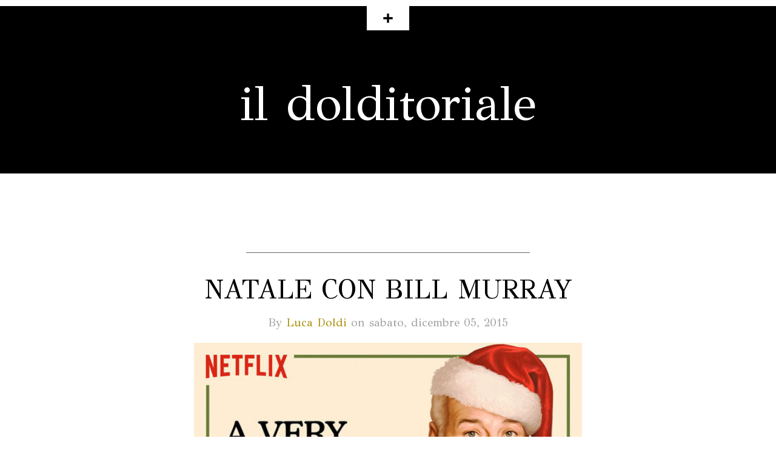

--- FILE ---
content_type: text/html; charset=UTF-8
request_url: https://www.ildolditoriale.com/2015/12/natale-con-bill-murray.html
body_size: 24271
content:
<!DOCTYPE html>
<html dir='ltr' xmlns='http://www.w3.org/1999/xhtml' xmlns:b='http://www.google.com/2005/gml/b' xmlns:data='http://www.google.com/2005/gml/data' xmlns:expr='http://www.google.com/2005/gml/expr'>
<head>
<link href='https://www.blogger.com/static/v1/widgets/2944754296-widget_css_bundle.css' rel='stylesheet' type='text/css'/>
<link href="//fonts.googleapis.com/css?family=Lora" rel="stylesheet" type="text/css">
<link href="//fonts.googleapis.com/css?family=GFS+Didot&amp;ver=3.8" media="all" rel="stylesheet" type="text/css">
<meta content='text/html; charset=UTF-8' http-equiv='Content-Type'/>
<meta content='blogger' name='generator'/>
<link href='https://www.ildolditoriale.com/favicon.ico' rel='icon' type='image/x-icon'/>
<link href='https://www.ildolditoriale.com/2015/12/natale-con-bill-murray.html' rel='canonical'/>
<link rel="alternate" type="application/atom+xml" title="il dolditoriale - Atom" href="https://www.ildolditoriale.com/feeds/posts/default" />
<link rel="alternate" type="application/rss+xml" title="il dolditoriale - RSS" href="https://www.ildolditoriale.com/feeds/posts/default?alt=rss" />
<link rel="service.post" type="application/atom+xml" title="il dolditoriale - Atom" href="https://www.blogger.com/feeds/5256775799233818163/posts/default" />

<link rel="alternate" type="application/atom+xml" title="il dolditoriale - Atom" href="https://www.ildolditoriale.com/feeds/2447388147815016348/comments/default" />
<!--Can't find substitution for tag [blog.ieCssRetrofitLinks]-->
<link href='https://blogger.googleusercontent.com/img/b/R29vZ2xl/AVvXsEiHDLS9X4gVv-QsrGU_eZhIjMMrf4m-LID3EmUCRt9xyWUSBc6oczFumdtQc2p9CmPmaJq9mgh_QUgpfpIIT18SygZE3uhXBD4Lv9lY9kVrqgFvf96iSUWI0lXtcEvynFNlcgchyphenhyphenzXdPbA/s640/netflix-very-murray-christmas.jpg' rel='image_src'/>
<meta content='https://www.ildolditoriale.com/2015/12/natale-con-bill-murray.html' property='og:url'/>
<meta content='Natale con Bill Murray' property='og:title'/>
<meta content='   Cosa aspettarsi da &quot;A Very Murray Christmas&quot;?  Da superfan di Bill Murray non ho aspettato un secondo per vedere il film (che poi in real...' property='og:description'/>
<meta content='https://blogger.googleusercontent.com/img/b/R29vZ2xl/AVvXsEiHDLS9X4gVv-QsrGU_eZhIjMMrf4m-LID3EmUCRt9xyWUSBc6oczFumdtQc2p9CmPmaJq9mgh_QUgpfpIIT18SygZE3uhXBD4Lv9lY9kVrqgFvf96iSUWI0lXtcEvynFNlcgchyphenhyphenzXdPbA/w1200-h630-p-k-no-nu/netflix-very-murray-christmas.jpg' property='og:image'/>
<!-- Start www.bloggertipandtrick.net: Changing the Blogger Title Tag -->
<title>Natale con Bill Murray ~ il dolditoriale</title>
<!-- End www.bloggertipandtrick.net: Changing the Blogger Title Tag -->
<style id='page-skin-1' type='text/css'><!--
/*
-----------------------------------------------
Template Name  : Hermes Mag
Author         : NewBloggerThemes.com
Author URL     : http://newbloggerthemes.com/
Theme URL      : http://newbloggerthemes.com/hermes-mag-blogger-template/
Created Date   : Tuesday, January 14, 2014
License        : This template is free for both personal and commercial use, But to satisfy the 'attribution' clause of the license, you are required to keep the footer links intact which provides due credit to its authors.For more information about this license, please use this link :http://creativecommons.org/licenses/by/3.0/
----------------------------------------------- */
body#layout ul{list-style-type:none;list-style:none}
body#layout ul li{list-style-type:none;list-style:none}
body#layout #headerbwrap {height:auto;}
body#layout .headerbwrap2 {height:auto;}
body#layout #blogtitle {min-height:120px;}
body#layout #content {}
body#layout #slider-wrap {display:none;}
body#layout #mygallery2 {display:none;}
body#layout .social-wrap {display:none;}
body#layout .widget-bot {display:none;}
body#layout .sidebarrdivsearch {display:none;}
body#layout #headbox{display:none;}
body#layout #top{}
body#layout #nav2{width:90%;}
/* Variable definitions
====================
*/
/* Use this with templates/template-twocol.html */
.section, .widget {margin:0;padding:0;}
/* CSS Reset */
html,body,div,span,object,h1,h2,h3,h4,h5,h6,p,blockquote,pre,a,abbr,acronym,address,big,cite,code,del,dfn,em,img,ins,kbd,q,samp,small,strong,sub,sup,tt,var,dl,dt,dd,ol,ul,li,fieldset,form,label,legend,table,caption,tbody,tfoot,thead,tr,th,td,article,aside,canvas,details,figcaption,figure,footer,header,hgroup,menu,nav,section,summary,time,mark,audio,video{vertical-align:baseline;outline:none;font-size:100%;background:transparent;border:none;text-decoration:none;margin:0;padding:0}article,aside,details,figcaption,figure,footer,header,hgroup,menu,nav,section{display:block}b,i,hr,u,center,menu,layer,s,strike,font,xmp{vertical-align:baseline;outline:none;font-size:100%;font-weight:400;font-style:normal;background:transparent;border:none;text-decoration:none;margin:0;padding:0}h1,h2,h3,h4,h5,h6{font-style:normal;font-weight:400;margin:0 0 25px}h1{font-size:1.8em}h2{font-size:1.7em}h3{font-size:1.55em}h4{font-size:1.4em}h5{font-size:1.25em}h6{font-size:1.1em}p{margin:0 0 25px}ol,ul{list-style:none}ul{list-style:disc;margin:0 0 25px 2.5em}ol{list-style-type:decimal;margin:0 0 25px 3em}ol ol{list-style:upper-roman}ol ol ol{list-style:lower-roman}ol ol ol ol{list-style:upper-alpha}ol ol ol ol ol{list-style:lower-alpha}ul ul,ol ol,ul ol,ol ul{margin-bottom:0}dl{margin:0 0 25px 5px}dl dt{font-weight:700;margin:10px 0 0}dl dd{margin:5px 0 0 1.5em}strong{font-weight:700}strong strong{font-weight:400}em em,cite cite{font-style:normal}abbr{cursor:help}acronym{text-transform:uppercase;border-bottom:1px dashed #666;cursor:help}big{font-size:120%}small,sup,sub{font-size:80%}sup{vertical-align:baseline;position:relative;bottom:.3em}sub{vertical-align:baseline;position:relative;top:.3em}address{font-style:italic;margin:0 0 25px}li address,dd address{margin:0}blockquote{font-style:normal;margin:0 25px}blockquote,q{quotes:none}blockquote:before,blockquote:after,q:before,q:after{content:none}a img{border:none}pre{overflow:auto;font:.9em Monaco, monospace, Courier, "Courier New";line-height:25px;margin-bottom:25px;padding:10px}code{font:.9em Monaco, monospace, Courier, "Courier New"}pre code{font-size:1em}ins,dfn{font-style:italic;text-decoration:none;border-bottom:1px solid #666}del,s,strike{text-decoration:line-through}object{margin-bottom:25px}input,textarea{font-size:1em;padding:3px}:focus{outline:none}option{padding:1px 2px}table{border-collapse:collapse;border-spacing:0;margin-bottom:25px}th,td{text-align:left}hr{height:1px;margin-bottom:25px;background:#333}img.wp-smiley{max-height:12px;border:none;margin:0;padding:0}.gallery{display:block;text-align:center;margin-bottom:25px}.alignleft,.left{float:left;margin-right:20px}.alignright,.right{float:right;margin-left:20px}.aligncenter,.center{display:block;margin:0 auto 25px}.alignnone,.block{clear:both;margin:0 0 25px}.clear{clear:both}img.alignleft,img.alignright{display:inline}blockquote.alignleft,blockquote.alignright{width:33%}em,cite,blockquote em,blockquote cite{font-style:italic}a,input[type=submit],form label{cursor:pointer}
/* Drop-downs. */
div.menu ul{margin:0;padding:0;list-style:none;line-height:1.0}div.menu ul ul{position:absolute;top:-999em;width:10em}div.menu ul ul li{width:100%}div.menu li:hover{visibility:inherit}div.menu li{float:left;position:relative}div.menu a{display:block;position:relative}div.menu li:hover ul,li.sfHover ul{left:0;top:2em;z-index:99}div.menu li:hover li ul,li.sfHover li ul{top:-999em}div.menu li li:hover ul,li li.sfHover ul{left:10em;top:0}div.menu li li:hover li ul,li li.sfHover li ul{top:-999em}div.menu li li li:hover ul,li li li.sfHover ul{left:10em;top:0}
/* Galleries. */
.gallery{display:block;clear:both;overflow:hidden;margin:0 auto}.gallery .gallery-row{display:block;clear:both;overflow:hidden;margin:0}.gallery .gallery-item{overflow:hidden;float:left;margin:0;text-align:center;list-style:none;padding:0}.gallery .gallery-item .gallery-icon img{width:auto;max-width:89%;height:auto;padding:1%;margin:0 auto}.gallery-caption{margin-left:0}.gallery .col-0{width:100%}.gallery .col-1{width:100%}.gallery .col-2{width:50%}.gallery .col-3{width:33.33%}.gallery .col-4{width:25%}.gallery .col-5{width:20%}.gallery .col-6{width:16.66%}.gallery .col-7{width:14.28%}.gallery .col-8{width:12.5%}.gallery .col-9{width:11.11%}.gallery .col-10{width:10%}.gallery .col-11{width:9.09%}.gallery .col-12{width:8.33%}.gallery .col-13{width:7.69%}.gallery .col-14{width:7.14%}.gallery .col-15{width:6.66%}.gallery .col-16{width:6.25%}.gallery .col-17{width:5.88%}.gallery .col-18{width:5.55%}.gallery .col-19{width:5.26%}.gallery .col-20{width:5%}.gallery .col-21{width:4.76%}.gallery .col-22{width:4.54%}.gallery .col-23{width:4.34%}.gallery .col-24{width:4.16%}.gallery .col-25{width:4%}.gallery .col-26{width:3.84%}.gallery .col-27{width:3.7%}.gallery .col-28{width:3.57%}.gallery .col-29{width:3.44%}.gallery .col-30{width:3.33%}
/* Links */
a {
color: #aa910c;
}
a:hover {
text-decoration: underline;
color: #aa910c;
}
a, a img, input[type=submit], input[type=button], input[type=text], textarea {
-webkit-transition: all 0.18s ease-out;
-moz-transition: all 0.18s ease-out;
-ms-transition: all 0.18s ease-out;
-o-transition: all 0.18s ease-out;
transition: all 0.18s ease-out;
}
/* Headers */
h1, h2, h3, h4, h5, h6 {
color: #000;
}
h1 { font-size: 50px; }
h2 { font-size: 44px; }
h3 { font-size: 36px; }
h4 { font-size: 31px; }
h5 { font-size: 28px; }
h6 { font-size: 25px; }
#content h1 { line-height: 50px; }
#content h2 { line-height: 44px; }
#content h3 { line-height: 36px; }
#content h4 { line-height: 31px; }
#content h5 { line-height: 28px; }
#content h6 { line-height: 25px; }
/* Horizontal rule */
hr {
height: 1px;
background: #ddd;
}
/* Tables */
table {
margin: 0 0 25px 0;
width: 100%;
border-left: 1px solid #ddd;
border-right: 1px solid #ddd;
background: #fff;
}
table caption {
color: #999;
}
table th {
padding: 4px 2%;
border-top: 1px solid #ddd;
border-bottom: 1px solid #ddd;
border-right: 1px solid #ddd;
text-align: left;
}
td {
padding: 4px 2%;
color: #777;
border-bottom: 1px solid #ddd;
border-right: 1px solid #ddd;
}
/* Acronyms and abbreviations */
abbr {
}
acronym {
font-size: .9em;
text-transform: uppercase;
color: #555;
background: #fcfcfc;
border-bottom: 1px dotted #ddd;
}
acronym:hover {
color: #333;
background: #f9f9f9;
border-bottom: 1px dotted #999;
}
/* Lists. */
ul {
list-style: square;
}
dl {
margin: 0 0 25px 25px;
}
dl dt {
margin: 0;
font-size: 23px;
}
dl dd {
margin: 0 0 5px 10px;
padding: 0;
color: #777;
}
/* Blockquotes. */
blockquote, blockquote blockquote blockquote {
overflow: hidden;
margin: 0 0 25px 0;
padding: 25px 25px 0 25px;
font-size: 15px;
color: #666;
background: #f9f9f9;
border-left: 5px solid #ddd;
font: 20px/25px 'GFS Didot', serif;
}
blockquote blockquote {
color: #666;
background: #f9f9f9;
border-left: 5px solid #ddd;
}
/* Code */
code {
padding: 0 3px;
color: #555;
background: #ddd;
}
pre {
padding: 25px;
color: #555;
background: #ddd;
border: 1px solid #dfdfdf;
}
pre code {
padding: 0;
background: transparent;
}
/* Forms */
input[type="text"] {
display: block;
width: 300px;
}
input[type="submit"]:hover {
cursor: pointer
}
textarea {
display: block;
width: 98.5%;
}
/* Alignment */
.alignleft {
float: left;
margin: 0 25px 10px 0;
}
.alignright {
float: right;
margin: 0 0 10px 25px;
}
img.alignleft, img.alignright {
margin-top: 5px;
}
.center, .aligncenter {
display: block;
margin: 0 auto 25px auto !important;
}
.block, .alignnone {
display: block;
margin: 0 0 25px 0;
}
.clear {
clear: both;
}
/* Images */
.pbtthumbimg {
float:left;
margin:0px 10px 5px 5px;
padding:4px;
border:1px solid #dfdfdf;
background:#f9f9f9;
width:240px;
height:180px;
}
/*-------------------------------------------------------------------------------------------*/
/* BODY & CONTAINER*/
/*-------------------------------------------------------------------------------------------*/
body {
font: normal normal normal 20px/30px 'GFS Didot', serif;
color: #232323;
background: #fff;
}
#container {
}
/*-------------------------------------------------------------------------------------------*/
/* PRIMARY MENU */
/*-------------------------------------------------------------------------------------------*/
#menu-primary {
width: 100%;
height: 50px;
background: #000;
}
#menu-primary div.wrap {
width: 1000px;
margin: 0 auto;
}
#menu-primary ul {
display: block;
text-align: center;
}
#menu-primary li {
float: none;
list-style: none;
display: inline-block;
}
*+html #menu-primary li {
display: inline;
zoom: 1;
}
#menu-primary li a {
padding: 0px 20px;
color: #fff;
font: 15px/50px 'GFS Didot', serif;
}
*+html #menu-primary li a {
display: inline;
zoom: 1;
}
#menu-primary li a:hover, #menu-primary li.current-menu-item a, #menu-primary li.sfHover a {
text-decoration: underline;
}
#menu-primary li li.current-menu-item a {
background: #fff !important;
color: #000;
}
#menu-primary li {
text-align: left;
}
#menu-primary li:hover ul li a, #menu-primary li.sfHover ul li a{
background: #000;
}
#menu-primary li li a, #menu-primary li li.current-menu-item li a {
color: #fff;
background: #000;
text-decoration: none !important;
line-height: 35px;
font-size: 14px;
display: block;
}
#menu-primary li ul li a:hover, #menu-primary li ul li.sfHover   {
text-decoration: none;
background: #8a7606;
}
/* Drop-down styles */
#menu-primary li ul {
width: 180px !important;
}
#menu-primary li:hover ul, #menu-primary li.sfHover ul {
top: 50px;
}
#menu-primary li:hover li ul, #menu-primary li.sfHover li ul {
top: -999em;
}
#menu-primary li li:hover ul, #menu-primary li li.sfHover ul {
top: -1px;
margin-left: 0;
left: 180px !important;
}
#toggle-wrap {
width: 100%;
display: none;
}
#toggle {
width: 70px;
height: 40px;
margin: 0px auto;
display: block;
background: #000 url(https://blogger.googleusercontent.com/img/b/R29vZ2xl/AVvXsEiavwOz5-4El7WyQ0Oj40EZ8HRviaBRXdEx87a2xA_Vm7GakT-Vi_DwGPUkH03P5BCcdmqtL5LLFJ72JPgRpEUIo29HieheVdyu46aNIodRF37gRSQuKgUTUeP-R6vVmPi-lq2vhqSxHYg/s1600/plus.png) no-repeat scroll center;
}
/*-------------------------------------------------------------------------------------------*/
/* HEADER */
/*-------------------------------------------------------------------------------------------*/
#headerbwrap {
width: 100%;
padding: 80px 0 50px;
margin: 0 auto;
clear: both;
overflow: hidden;
text-align: center;
}
#headerbwrap .wrap {
width: 1000px;
margin: 0 auto;
}
#branding {
}
.site-title {
font: 81px/81px 'GFS Didot', serif;
margin: 0 0 22px 0;
}
.site-title a {
color: #000;
}
.site-title a:hover {
text-decoration: none;
}
.site-description {
font-size: 21px;
color: #2e2d2d;
}
/*-------------------------------------------------------------------------------------------*/
/* CONTENT */
/*-------------------------------------------------------------------------------------------*/
#main {
clear: both;
overflow: hidden;
width: 1000px;
padding: 30px 0px 0;
margin: 0 auto;
}
#main .wrap {
margin-bottom: 43px;
overflow: hidden;
}
#content {
width: 1000px;
}
#content {
margin-bottom: 25px;
overflow: hidden;
}
/*-------------------------------------------------------------------------------------------*/
/* POSTS */
/*-------------------------------------------------------------------------------------------*/
/* Posts */
.hentry {
overflow: hidden;
margin: 0 0 42px 0;
border-bottom: 1px solid #ddd;
}
.sticky {}
/* Post titles */
.hentry h2 {
font-size: 36px;
}
.hentry .entry-title {
font: 44px/44px 'GFS Didot', serif;
text-transform: uppercase;
margin: 0 0 18px 0;
text-align: center;
}
.entry-title a {
color: #000;
}
.entry-title a:hover {
text-decoration: underline;
}
.entry-content {
margin-bottom: -10px;
}
/* Post excerpts */
.entry-summary p {
margin: 0 0 10px 0;
}
/* Post bylines/datelines */
.byline, .entry-meta {
margin: 0 0 18px 0;
font-size: 19px;
color: #a2a2a2;
text-align: center;
}
.byline a {
}
.byline a:hover {
}
.entry-meta abbr, .comment-meta abbr {
border: none;
}
/* Post metadata */
.entry-meta {
clear: both;
margin: 0 0 25px 0;
}
.entry-meta a {
}
.entry-meta a:hover {
}
.entry-meta .category, .entry-meta .post_tag {
margin-right: 10px;
}
/*-------------------------------------------------------------------------------------------*/
/* SUBSIDIARY SIDEBAR */
/*-------------------------------------------------------------------------------------------*/
#sidebar-subsidiary {
overflow: hidden;
width: 100%;
margin: 0 auto;
padding: 35px 0px;
text-align: left;
}
#sidebar-subsidiary .widgetwrap {
float: left;
width: 270px;
padding: 32px 20px;
margin: 0 35px 35px 0;
background: #000;
color: #515151;
font-size: 18px;
}
#sidebar-subsidiary .widget {
padding: 0px;
margin: 0px 0px 20px 0px;
}
#sidebar-subsidiary .widget-title {
font-size: 23px;
color: #c5c5c5;
margin-bottom: 20px;
}
#sidebar-subsidiary .widget h2 {
font-size: 23px;
color: #c5c5c5;
margin-bottom: 20px;
}
#sidebar-subsidiary .widget-content {
padding: 0px;
margin: 0px;
}
#sidebar-subsidiary .widget ul {
list-style: none;
margin-left: 0;
}
#sidebar-subsidiary .widget li ul {
margin-left: 10px;
}
#sidebar-subsidiary .widget a {
color: #fff;
}
#sidebar-subsidiary .widget a:hover {
}
#sidebar-subsidiary .widgetwrap-3, #sidebar-subsidiary .widgetwrap-6 {
margin-right: 0 !important;
}
#sidebar-subsidiary .widgetwrap-4, #sidebar-subsidiary .widgetwrap-8 {
clear: both;
}
.sidebarbottom .widget {
margin: 20px 0px 5px 0px;
padding: 0px;
}
.sidebarbottom .widget-content {
margin: 0px;
padding: 0px;
}
.sidebarbottom .widget 2 {
font-size: 28px;
line-height: 28px;
}
.sidebarbottom .widget ul{
list-style-type:none;
list-style:none;
margin:0px;
padding:0px;
}
.sidebarbottom .widget ul li{
padding:6px 0px;
margin:0px;
}
/* Search form widget. */
.widget .search-form {
overflow: hidden;
margin: 0 0 25px 0;
}
.widget .search-form label {
color: #999;
}
.widget .search-form input[type="text"] {
width: 98%;
text-indent: 10px;
color: #b9b5b5;
padding: 0;
font: 13px/34px 'GFS Didot', serif;
height: 34px;
display: inline-block;
float: left;
border: 0;
background: #515151;
}
.widget .search-form input[type="submit"] {
display: none;
}
/*-------------------------------------------------------------------------------------------*/
/* FOOTER */
/*-------------------------------------------------------------------------------------------*/
#bottom-wrapper {
background: url(https://blogger.googleusercontent.com/img/b/R29vZ2xl/AVvXsEho8eXj8PfELIODz6RG9rOi-X9YAO0B5wb-1M3QHSg6rggbFxQ1tP2zkWKgMR5143zA_oQggbNyWB2MV4wg_3THEcOfi7C1hnW_3_ISbbwEEC6H5IUpvh0a7IHWo5Mrgp_U8FnSxuAvXhY/s1600/sbbg.png);
width: 100%;
overflow: hidden;
}
#bottom-wrapper .wrap {
width: 1000px;
margin: 0 auto;
text-align: center;
}
#footer {
clear: both;
width: 1000px;
margin: 0 auto;
padding: 20px 0px 40px;
font-size: 15px;
color: #c5c5c5;
text-align: center;
}
.footer-default #footer {
padding-top: 40px;
}
#footer a {
color: #fff;
}
#footer a:hover {
color: #fff;
text-decoration: underline;
}
#footer p {
background: #000;
margin: 0 auto;
padding: 5px 40px;
}
/*-------------------------------------------------------------------------------------------*/
/* Slider */
/*-------------------------------------------------------------------------------------------*/
#slider-wrap {
width: 1000px;
height: 490px;
margin: 0 auto 55px;
position: relative;
overflow: hidden;
}
#slides {
position:absolute;
z-index:100;
}
.slides_container {
width:1000px;
overflow:hidden;
position:relative;
display:none;
}
.slides_container div.slide {
width:1000px;
height:490px;
display:block;
}
/* Arrows */
#slides .next, #slides .prev {
background: url(https://blogger.googleusercontent.com/img/b/R29vZ2xl/AVvXsEj9oxcPVQCQVLAmrxjzv1HfAHxYS3-bk0TX_tYEb75UMzMs6ZLZBpQbWMk4OB9ISosypVFuabecEWeat1Fpco557GZwEdcTQfbtaRWl6rFwR9JUWap9cLsRzyPhI6leo86bqKYzn5J4A8U/s1600/pagination.png) no-repeat scroll 0 0;
width: 40px;
height: 40px;
display: inline-block;
text-indent: -9999px;
position: absolute;
bottom: 0px;
z-index: 999999;
}
#slides .next {
right: 0 !important;
background-position: right;
}
#slides .caption {
z-index:500;
position:absolute;
bottom:150px;
left:0;
padding:35px 0;
background:#000;
font-size:32px;
color:#fff;
display: inline;
text-transform: uppercase;
text-align: center;
opacity: 0.85;
filter: alpha(opacity=85);
width: 100%;
}
#slides .caption p {
margin-bottom: 0;
}
/*-------------------------------------------------------------------------------------------*/
/* Social Networks */
/*-------------------------------------------------------------------------------------------*/
#social-wrap {
margin-top: 30px;
background: #000;
display: inline-block;
overflow: hidden;
}
*+html #social-wrap {
display: inline;
}
.no-subsidiary-sidebar #social-wrap {
margin-bottom: 70px;
}
#social {
list-style: none;
padding: 15px 40px 10px;
margin: 0;
display: inline-block;
}
#social li {
padding: 0;
display: inline-block;
}
#social li a {
text-indent: -9999px;
width: 32px;
height: 36px;
display: block;
padding: 0;
margin: 0px 40px 0 0;
background: url(https://blogger.googleusercontent.com/img/b/R29vZ2xl/AVvXsEit-D8_OQZiYOuDp-U1IDf5e70i0pKvyIt_WU5sOSEG7_t23qnsRRBvV-0P2Etv8zcorr-xeHQlVccFH_g6fzO5I2nfFUROTMiLRYJrRLMwPqpSySGl1yph4AHt77uUfoBBngE2X2CTxZk/s1600/social.png) no-repeat 0 0;
}
*+html #social li {
display: inline;
}
#social #twitter {
margin-right: 22px;
}
#social #facebook {
background-position: -56px 0px;
}
#social #rss {
background-position: -131px 0px;
}
#social #youtube {
background-position: -203px 0px;
}
#social #googleplus {
background-position: -272px 0px;
}
#social #linkedin {
background-position: -340px 0px;
}
#social #pinterest {
background-position: -403px 0px;
}
#social #flickr {
background-position: -465px 0px;
margin-right: 0;
}
/* Hovers */
#social #twitter:hover {
background-position: 0px -37px;
}
#social #facebook:hover {
background-position: -56px -37px;
}
#social #rss:hover {
background-position: -131px -37px;
}
#social #youtube:hover {
background-position: -203px -37px;
}
#social #googleplus:hover {
background-position: -272px -37px;
}
#social #linkedin:hover {
background-position: -340px -37px;
}
#social #pinterest:hover {
background-position: -403px -37px;
}
#social #flickr:hover {
background-position: -465px -37px;
}
h2.date-header {
margin: 1.5em 0 .5em;
display: none;
}
.main .widget {
margin: 0 0 5px;
padding: 0 0 2px;
}
.main .Blog {
border-bottom-width: 0;
}
#header .description {
color:#ffffff;
font-size:14px;
text-shadow:0px 1px 0px #000000;
}
/* Comments----------------------------------------------- */
#comments {
padding:10px;
margin-bottom:20px;
}
#comments h4 {
font-size:22px;
margin-bottom:10px;
}
.deleted-comment {
font-style: italic;
color: gray;
}
#blog-pager-newer-link {
float: left;
}
#blog-pager-older-link {
float: right;
}
#blog-pager {
text-align: center;
padding:5px;
}
.feed-links {
clear: both;
}
.comment-form {
/*max-width: 600px;*/
}
#navbar-iframe {
height: 0;
visibility: hidden;
display: none;
}
.PopularPosts .widget-content ul li {
padding:6px 0px;
}
.reaction-buttons table{
border:none;
margin-bottom:5px;
}
.reaction-buttons table, .reaction-buttons td{
border:none !important;
}
.feed-links {
display:none;
}
--></style>
<script src='https://ajax.googleapis.com/ajax/libs/jquery/1.10.2/jquery.min.js' type='text/javascript'></script>
<script type='text/javascript'>
//<![CDATA[

/*! jQuery Migrate v1.2.1 | (c) 2005, 2013 jQuery Foundation, Inc. and other contributors | jquery.org/license */
jQuery.migrateMute===void 0&&(jQuery.migrateMute=!0),function(e,t,n){function r(n){var r=t.console;i[n]||(i[n]=!0,e.migrateWarnings.push(n),r&&r.warn&&!e.migrateMute&&(r.warn("JQMIGRATE: "+n),e.migrateTrace&&r.trace&&r.trace()))}function a(t,a,i,o){if(Object.defineProperty)try{return Object.defineProperty(t,a,{configurable:!0,enumerable:!0,get:function(){return r(o),i},set:function(e){r(o),i=e}}),n}catch(s){}e._definePropertyBroken=!0,t[a]=i}var i={};e.migrateWarnings=[],!e.migrateMute&&t.console&&t.console.log&&t.console.log("JQMIGRATE: Logging is active"),e.migrateTrace===n&&(e.migrateTrace=!0),e.migrateReset=function(){i={},e.migrateWarnings.length=0},"BackCompat"===document.compatMode&&r("jQuery is not compatible with Quirks Mode");var o=e("<input/>",{size:1}).attr("size")&&e.attrFn,s=e.attr,u=e.attrHooks.value&&e.attrHooks.value.get||function(){return null},c=e.attrHooks.value&&e.attrHooks.value.set||function(){return n},l=/^(?:input|button)$/i,d=/^[238]$/,p=/^(?:autofocus|autoplay|async|checked|controls|defer|disabled|hidden|loop|multiple|open|readonly|required|scoped|selected)$/i,f=/^(?:checked|selected)$/i;a(e,"attrFn",o||{},"jQuery.attrFn is deprecated"),e.attr=function(t,a,i,u){var c=a.toLowerCase(),g=t&&t.nodeType;return u&&(4>s.length&&r("jQuery.fn.attr( props, pass ) is deprecated"),t&&!d.test(g)&&(o?a in o:e.isFunction(e.fn[a])))?e(t)[a](i):("type"===a&&i!==n&&l.test(t.nodeName)&&t.parentNode&&r("Can't change the 'type' of an input or button in IE 6/7/8"),!e.attrHooks[c]&&p.test(c)&&(e.attrHooks[c]={get:function(t,r){var a,i=e.prop(t,r);return i===!0||"boolean"!=typeof i&&(a=t.getAttributeNode(r))&&a.nodeValue!==!1?r.toLowerCase():n},set:function(t,n,r){var a;return n===!1?e.removeAttr(t,r):(a=e.propFix[r]||r,a in t&&(t[a]=!0),t.setAttribute(r,r.toLowerCase())),r}},f.test(c)&&r("jQuery.fn.attr('"+c+"') may use property instead of attribute")),s.call(e,t,a,i))},e.attrHooks.value={get:function(e,t){var n=(e.nodeName||"").toLowerCase();return"button"===n?u.apply(this,arguments):("input"!==n&&"option"!==n&&r("jQuery.fn.attr('value') no longer gets properties"),t in e?e.value:null)},set:function(e,t){var a=(e.nodeName||"").toLowerCase();return"button"===a?c.apply(this,arguments):("input"!==a&&"option"!==a&&r("jQuery.fn.attr('value', val) no longer sets properties"),e.value=t,n)}};var g,h,v=e.fn.init,m=e.parseJSON,y=/^([^<]*)(<[\w\W]+>)([^>]*)$/;e.fn.init=function(t,n,a){var i;return t&&"string"==typeof t&&!e.isPlainObject(n)&&(i=y.exec(e.trim(t)))&&i[0]&&("<"!==t.charAt(0)&&r("$(html) HTML strings must start with '<' character"),i[3]&&r("$(html) HTML text after last tag is ignored"),"#"===i[0].charAt(0)&&(r("HTML string cannot start with a '#' character"),e.error("JQMIGRATE: Invalid selector string (XSS)")),n&&n.context&&(n=n.context),e.parseHTML)?v.call(this,e.parseHTML(i[2],n,!0),n,a):v.apply(this,arguments)},e.fn.init.prototype=e.fn,e.parseJSON=function(e){return e||null===e?m.apply(this,arguments):(r("jQuery.parseJSON requires a valid JSON string"),null)},e.uaMatch=function(e){e=e.toLowerCase();var t=/(chrome)[ \/]([\w.]+)/.exec(e)||/(webkit)[ \/]([\w.]+)/.exec(e)||/(opera)(?:.*version|)[ \/]([\w.]+)/.exec(e)||/(msie) ([\w.]+)/.exec(e)||0>e.indexOf("compatible")&&/(mozilla)(?:.*? rv:([\w.]+)|)/.exec(e)||[];return{browser:t[1]||"",version:t[2]||"0"}},e.browser||(g=e.uaMatch(navigator.userAgent),h={},g.browser&&(h[g.browser]=!0,h.version=g.version),h.chrome?h.webkit=!0:h.webkit&&(h.safari=!0),e.browser=h),a(e,"browser",e.browser,"jQuery.browser is deprecated"),e.sub=function(){function t(e,n){return new t.fn.init(e,n)}e.extend(!0,t,this),t.superclass=this,t.fn=t.prototype=this(),t.fn.constructor=t,t.sub=this.sub,t.fn.init=function(r,a){return a&&a instanceof e&&!(a instanceof t)&&(a=t(a)),e.fn.init.call(this,r,a,n)},t.fn.init.prototype=t.fn;var n=t(document);return r("jQuery.sub() is deprecated"),t},e.ajaxSetup({converters:{"text json":e.parseJSON}});var b=e.fn.data;e.fn.data=function(t){var a,i,o=this[0];return!o||"events"!==t||1!==arguments.length||(a=e.data(o,t),i=e._data(o,t),a!==n&&a!==i||i===n)?b.apply(this,arguments):(r("Use of jQuery.fn.data('events') is deprecated"),i)};var j=/\/(java|ecma)script/i,w=e.fn.andSelf||e.fn.addBack;e.fn.andSelf=function(){return r("jQuery.fn.andSelf() replaced by jQuery.fn.addBack()"),w.apply(this,arguments)},e.clean||(e.clean=function(t,a,i,o){a=a||document,a=!a.nodeType&&a[0]||a,a=a.ownerDocument||a,r("jQuery.clean() is deprecated");var s,u,c,l,d=[];if(e.merge(d,e.buildFragment(t,a).childNodes),i)for(c=function(e){return!e.type||j.test(e.type)?o?o.push(e.parentNode?e.parentNode.removeChild(e):e):i.appendChild(e):n},s=0;null!=(u=d[s]);s++)e.nodeName(u,"script")&&c(u)||(i.appendChild(u),u.getElementsByTagName!==n&&(l=e.grep(e.merge([],u.getElementsByTagName("script")),c),d.splice.apply(d,[s+1,0].concat(l)),s+=l.length));return d});var Q=e.event.add,x=e.event.remove,k=e.event.trigger,N=e.fn.toggle,T=e.fn.live,M=e.fn.die,S="ajaxStart|ajaxStop|ajaxSend|ajaxComplete|ajaxError|ajaxSuccess",C=RegExp("\\b(?:"+S+")\\b"),H=/(?:^|\s)hover(\.\S+|)\b/,A=function(t){return"string"!=typeof t||e.event.special.hover?t:(H.test(t)&&r("'hover' pseudo-event is deprecated, use 'mouseenter mouseleave'"),t&&t.replace(H,"mouseenter$1 mouseleave$1"))};e.event.props&&"attrChange"!==e.event.props[0]&&e.event.props.unshift("attrChange","attrName","relatedNode","srcElement"),e.event.dispatch&&a(e.event,"handle",e.event.dispatch,"jQuery.event.handle is undocumented and deprecated"),e.event.add=function(e,t,n,a,i){e!==document&&C.test(t)&&r("AJAX events should be attached to document: "+t),Q.call(this,e,A(t||""),n,a,i)},e.event.remove=function(e,t,n,r,a){x.call(this,e,A(t)||"",n,r,a)},e.fn.error=function(){var e=Array.prototype.slice.call(arguments,0);return r("jQuery.fn.error() is deprecated"),e.splice(0,0,"error"),arguments.length?this.bind.apply(this,e):(this.triggerHandler.apply(this,e),this)},e.fn.toggle=function(t,n){if(!e.isFunction(t)||!e.isFunction(n))return N.apply(this,arguments);r("jQuery.fn.toggle(handler, handler...) is deprecated");var a=arguments,i=t.guid||e.guid++,o=0,s=function(n){var r=(e._data(this,"lastToggle"+t.guid)||0)%o;return e._data(this,"lastToggle"+t.guid,r+1),n.preventDefault(),a[r].apply(this,arguments)||!1};for(s.guid=i;a.length>o;)a[o++].guid=i;return this.click(s)},e.fn.live=function(t,n,a){return r("jQuery.fn.live() is deprecated"),T?T.apply(this,arguments):(e(this.context).on(t,this.selector,n,a),this)},e.fn.die=function(t,n){return r("jQuery.fn.die() is deprecated"),M?M.apply(this,arguments):(e(this.context).off(t,this.selector||"**",n),this)},e.event.trigger=function(e,t,n,a){return n||C.test(e)||r("Global events are undocumented and deprecated"),k.call(this,e,t,n||document,a)},e.each(S.split("|"),function(t,n){e.event.special[n]={setup:function(){var t=this;return t!==document&&(e.event.add(document,n+"."+e.guid,function(){e.event.trigger(n,null,t,!0)}),e._data(this,n,e.guid++)),!1},teardown:function(){return this!==document&&e.event.remove(document,n+"."+e._data(this,n)),!1}}})}(jQuery,window);

//]]>
</script>
<script type='text/javascript'>
//<![CDATA[

function showrecentcomments(json){for(var i=0;i<a_rc;i++){var b_rc=json.feed.entry[i];var c_rc;if(i==json.feed.entry.length)break;for(var k=0;k<b_rc.link.length;k++){if(b_rc.link[k].rel=='alternate'){c_rc=b_rc.link[k].href;break;}}c_rc=c_rc.replace("#","#comment-");var d_rc=c_rc.split("#");d_rc=d_rc[0];var e_rc=d_rc.split("/");e_rc=e_rc[5];e_rc=e_rc.split(".html");e_rc=e_rc[0];var f_rc=e_rc.replace(/-/g," ");f_rc=f_rc.link(d_rc);var g_rc=b_rc.published.$t;var h_rc=g_rc.substring(0,4);var i_rc=g_rc.substring(5,7);var j_rc=g_rc.substring(8,10);var k_rc=new Array();k_rc[1]="Jan";k_rc[2]="Feb";k_rc[3]="Mar";k_rc[4]="Apr";k_rc[5]="May";k_rc[6]="Jun";k_rc[7]="Jul";k_rc[8]="Aug";k_rc[9]="Sep";k_rc[10]="Oct";k_rc[11]="Nov";k_rc[12]="Dec";if("content" in b_rc){var l_rc=b_rc.content.$t;}else if("summary" in b_rc){var l_rc=b_rc.summary.$t;}else var l_rc="";var re=/<\S[^>]*>/g;l_rc=l_rc.replace(re,"");if(m_rc==true)document.write('On '+k_rc[parseInt(i_rc,10)]+' '+j_rc+' ');document.write('<a href="'+c_rc+'">'+b_rc.author[0].name.$t+'</a> commented');if(n_rc==true)document.write(' on '+f_rc);document.write(': ');if(l_rc.length<o_rc){document.write('<i>&#8220;');document.write(l_rc);document.write('&#8221;</i><br/><br/>');}else{document.write('<i>&#8220;');l_rc=l_rc.substring(0,o_rc);var p_rc=l_rc.lastIndexOf(" ");l_rc=l_rc.substring(0,p_rc);document.write(l_rc+'&hellip;&#8221;</i>');document.write('<br/><br/>');}}}

function rp(json){document.write('<ul>');for(var i=0;i<numposts;i++){document.write('<li>');var entry=json.feed.entry[i];var posttitle=entry.title.$t;var posturl;if(i==json.feed.entry.length)break;for(var k=0;k<entry.link.length;k++){if(entry.link[k].rel=='alternate'){posturl=entry.link[k].href;break}}posttitle=posttitle.link(posturl);var readmorelink="(more)";readmorelink=readmorelink.link(posturl);var postdate=entry.published.$t;var cdyear=postdate.substring(0,4);var cdmonth=postdate.substring(5,7);var cdday=postdate.substring(8,10);var monthnames=new Array();monthnames[1]="Jan";monthnames[2]="Feb";monthnames[3]="Mar";monthnames[4]="Apr";monthnames[5]="May";monthnames[6]="Jun";monthnames[7]="Jul";monthnames[8]="Aug";monthnames[9]="Sep";monthnames[10]="Oct";monthnames[11]="Nov";monthnames[12]="Dec";if("content"in entry){var postcontent=entry.content.$t}else if("summary"in entry){var postcontent=entry.summary.$t}else var postcontent="";var re=/<\S[^>]*>/g;postcontent=postcontent.replace(re,"");document.write(posttitle);if(showpostdate==true)document.write(' - '+monthnames[parseInt(cdmonth,10)]+' '+cdday);if(showpostsummary==true){if(postcontent.length<numchars){document.write(postcontent)}else{postcontent=postcontent.substring(0,numchars);var quoteEnd=postcontent.lastIndexOf(" ");postcontent=postcontent.substring(0,quoteEnd);document.write(postcontent+'...'+readmorelink)}}document.write('</li>')}document.write('</ul>')}

//]]>
</script>
<script type='text/javascript'>
summary_noimg = 400;
summary_img = 400;
img_thumb_height = 150;
img_thumb_width = 200; 
</script>
<script type='text/javascript'>
//<![CDATA[

function removeHtmlTag(strx,chop){ 
	if(strx.indexOf("<")!=-1)
	{
		var s = strx.split("<"); 
		for(var i=0;i<s.length;i++){ 
			if(s[i].indexOf(">")!=-1){ 
				s[i] = s[i].substring(s[i].indexOf(">")+1,s[i].length); 
			} 
		} 
		strx =  s.join(""); 
	}
	chop = (chop < strx.length-1) ? chop : strx.length-2; 
	while(strx.charAt(chop-1)!=' ' && strx.indexOf(' ',chop)!=-1) chop++; 
	strx = strx.substring(0,chop-1); 
	return strx+'...'; 
}

function createSummaryAndThumb(pID){
	var div = document.getElementById(pID);
	var imgtag = "";
	var img = div.getElementsByTagName("img");
	var summ = summary_noimg;
	if(img.length>=1) {	
		imgtag = '<img src="'+img[0].src+'" class="pbtthumbimg"/>';
		summ = summary_img;
	}
	
	var summary = imgtag + '<div>' + removeHtmlTag(div.innerHTML,summ) + '</div>';
	div.innerHTML = summary;
}

//]]>
</script>
<style type='text/css'>
#menu-primary {
	background: #fff;
}
#menu-primary li a {
	color: #000;
}
#menu-primary li:hover ul li a, #menu-primary li.sfHover ul li a {
	background: #fff;
	color: #000;
}
#menu-primary li ul li a:hover, #menu-primary li ul li.sfHover   {
	text-decoration: none;
    background: #8a7606;
	color: #fff;
}
#toggle-wrap {
	background: #000;
	position: relative\0/;
}
#toggle {
	background: #fff url(https://blogger.googleusercontent.com/img/b/R29vZ2xl/AVvXsEiYA89wjInXsK36XLIOFfOhdoMGz2SjmqkYSGSrzGCAIVxQs-bocsO0Lg04GZaMVGFcgv6sXOTUNXjF_2SBKtAwS2KmiIKLAG5yEGhyphenhyphen_H8FlvHg4i4m1SrOtdeQam9O__dOvG_qRUDkjaM/s1600/singleplus.png) no-repeat scroll center;
}
#headerbwrap {
	background: #000;
}
.site-title a {
	color: #fff;
}
.site-description {
	color: #363636;
}
#main {
	padding-top: 70px;
}
.entry-content {
	margin-bottom: 25px;
}
.byline {}
</style>
<link href='https://www.blogger.com/dyn-css/authorization.css?targetBlogID=5256775799233818163&amp;zx=d33cd314-ff99-416f-af83-a40f2456c783' media='none' onload='if(media!=&#39;all&#39;)media=&#39;all&#39;' rel='stylesheet'/><noscript><link href='https://www.blogger.com/dyn-css/authorization.css?targetBlogID=5256775799233818163&amp;zx=d33cd314-ff99-416f-af83-a40f2456c783' rel='stylesheet'/></noscript>
<meta name='google-adsense-platform-account' content='ca-host-pub-1556223355139109'/>
<meta name='google-adsense-platform-domain' content='blogspot.com'/>

<!-- data-ad-client=ca-pub-3231309277284688 -->

</head>
<body>
<div id='container'>
<div class='menu-container' id='menu-primary'>
<div class='wrap' id='primary-wrap'>
<div class='menu'>
<ul id='menu-primary-items'>
<li><a href='https://www.ildolditoriale.com/'>home</a></li>
<li><a href='http://www.ildolditoriale.com/search/label/musica'>musica</a>
</li>
<li><a href='http://www.ildolditoriale.com/search/label/arte'>altre arti</a>
</li>
<li><a href='http://www.ildolditoriale.com/search/label/ogni%20tanto%20dico%20la%20mia#'>ogni tanto dico la mia</a></li>
<li><a href='http://rumoremag.com/author/doldi/'>rumore</a>
</li>
</ul>
</div>
</div>
</div><!-- #menu-primary .menu-container -->
<div id='toggle-wrap'>
<a href='#menu-primary' id='toggle'></a>
</div>
<div id='headerbwrap'>
<div class='wrap'>
<div id='branding'>
<div class='headersec section' id='headersec'><div class='widget Header' data-version='1' id='Header1'>
<div id='header-inner'>
<div class='titlewrapper'>
<h1 class='site-title'>
<a href='https://www.ildolditoriale.com/'>il dolditoriale</a>
</h1>
</div>
<div class='descriptionwrapper'>
<h2 class='site-description'>
</h2>
</div>
</div>
</div></div>
</div><!-- #branding -->
</div><!-- .wrap -->
</div><!-- #header -->
<div id='main'>
<div class='wrap'>
<div id='content'>
<center><div id='crosscol-wrapper' style='text-align:center'>
<div class='crosscol section' id='crosscol'><div class='widget AdSense' data-version='1' id='AdSense1'>
<div class='widget-content'>
<script type="text/javascript">
    google_ad_client = "ca-pub-3231309277284688";
    google_ad_host = "ca-host-pub-1556223355139109";
    google_ad_host_channel = "L0005";
    google_ad_slot = "5691435813";
    google_ad_width = 468;
    google_ad_height = 60;
</script>
<!-- ildolditoriale_crosscol_AdSense1_468x60_as -->
<script type="text/javascript"
src="//pagead2.googlesyndication.com/pagead/show_ads.js">
</script>
<div class='clear'></div>
</div>
</div><div class='widget HTML' data-version='1' id='HTML2'>
<div class='widget-content'>
<br />
</div>
<div class='clear'></div>
</div></div>
</div></center>
<div class='mainblogsec section' id='mainblogsec'><div class='widget Blog' data-version='1' id='Blog1'>
<div class='blog-posts hfeed'>
<!--Can't find substitution for tag [defaultAdStart]-->

          <div class="date-outer">
        
<h2 class='date-header'><span>5 dicembre 2015</span></h2>

          <div class="date-posts">
        
<div class='post-outer'>
<div class='post hentry'>
<a name='2447388147815016348'></a>
<div class='bposttitle'>
<h2 class='post-title entry-title'>
<a href='https://www.ildolditoriale.com/2015/12/natale-con-bill-murray.html'>Natale con Bill Murray</a>
</h2>
</div>
<div class='byline'>By <span><a href='' rel='author'>Luca Doldi</a></span> on sabato, dicembre 05, 2015</div>
<div class='post-header-line-1'></div>
<div class='post-body entry-content'>
<div class="separator" style="clear: both; text-align: center;">
<a href="https://blogger.googleusercontent.com/img/b/R29vZ2xl/AVvXsEiHDLS9X4gVv-QsrGU_eZhIjMMrf4m-LID3EmUCRt9xyWUSBc6oczFumdtQc2p9CmPmaJq9mgh_QUgpfpIIT18SygZE3uhXBD4Lv9lY9kVrqgFvf96iSUWI0lXtcEvynFNlcgchyphenhyphenzXdPbA/s1600/netflix-very-murray-christmas.jpg" imageanchor="1" style="margin-left: 1em; margin-right: 1em;"><img border="0" height="358" src="https://blogger.googleusercontent.com/img/b/R29vZ2xl/AVvXsEiHDLS9X4gVv-QsrGU_eZhIjMMrf4m-LID3EmUCRt9xyWUSBc6oczFumdtQc2p9CmPmaJq9mgh_QUgpfpIIT18SygZE3uhXBD4Lv9lY9kVrqgFvf96iSUWI0lXtcEvynFNlcgchyphenhyphenzXdPbA/s640/netflix-very-murray-christmas.jpg" width="640" /></a></div>
<br />
Cosa aspettarsi da "A Very Murray Christmas"?<br />
Da superfan di Bill Murray non ho aspettato un secondo per vedere il film (che poi in realtà è un corto) di Bill Murray prodotto da Netflix. L'ho visto senza avere la minima idea di che cosa fosse, e quando c'è di mezzo Bill Murray c'è da aspettarsi di tutto.<br />
Questa volta ha stupito ancora, con la cosa più semplice del mondo. Cos'è il Natale? Facile, le canzoni di Natale.<br />
I primi cinque minuti di film vien voglia di passare ad altro, sono sincero, non si capisce cosa sia e dove voglia andare a parare, ma quando ci si abitua all'idea che non è altro che una carrellata di canzoni di natale legate da una trama ridotta a pochi secondi, A Very Murray Christmas diventa una delle cose più natalizie di tutti i tempi.<br />
La storia è semplice quanto minima: Bill Murray deve condurre uno show per Natale, ma New York è completamente bloccata dalla neve e gli ospiti non ci sono. Da questo pretesto si sviluppa una carrellata di canzoni di Natale, che per quanto detto così possa sembrare una cosa pallosissima alla fine Bill riesce a tirare fuori, non so come, un film che scalda il cuore.<br />
Gli ospiti lo aiutano molto, per citarne un paio, i Phoenix, George Clooney e Miley Cyrus che stranamente non lecca nulla. Anzi, se ancora ci fossero dubbi, fa capire quanto sia maledettamente brava, facendoti rizzare i peli con una Silent Night da paura, ve lo dice uno che non ha mai sopportato molto le canzoni di Natale.<br />
A Very Murray Christmas è un film da mandare in loop dalla vigilia al giorno di Natale, per sentire alcune fra le più belle e meglio eseguite canzoni di Natale di sempre. L'essenza sta tutta nel titolo, Bill Murray vi augura un Natale alla sua maniera, e mai augurio è stato più sincero e caldo come il suo, sembrerà quasi di averlo in casa a pranzare o a cenare con voi.<br />
Dimenticavo, ad accompagnare tutte le canzoni c'è Paul Shaffer al piano, proprio lui, che, nel caso non vi foste accorti durante le migliaia di puntate di Letterman, è un musicista immenso.<br />
<br />
<div style='clear:both;'></div>
<div class='post-share-buttons'>
<a class='goog-inline-block share-button sb-email' href='https://www.blogger.com/share-post.g?blogID=5256775799233818163&postID=2447388147815016348&target=email' target='_blank' title='Invia tramite email'><span class='share-button-link-text'>Invia tramite email</span></a><a class='goog-inline-block share-button sb-blog' href='https://www.blogger.com/share-post.g?blogID=5256775799233818163&postID=2447388147815016348&target=blog' onclick='window.open(this.href, "_blank", "height=270,width=475"); return false;' target='_blank' title='Postalo sul blog'><span class='share-button-link-text'>Postalo sul blog</span></a><a class='goog-inline-block share-button sb-twitter' href='https://www.blogger.com/share-post.g?blogID=5256775799233818163&postID=2447388147815016348&target=twitter' target='_blank' title='Condividi su X'><span class='share-button-link-text'>Condividi su X</span></a><a class='goog-inline-block share-button sb-facebook' href='https://www.blogger.com/share-post.g?blogID=5256775799233818163&postID=2447388147815016348&target=facebook' onclick='window.open(this.href, "_blank", "height=430,width=640"); return false;' target='_blank' title='Condividi su Facebook'><span class='share-button-link-text'>Condividi su Facebook</span></a>
</div>
<span class='reaction-buttons'>
</span>
<div style='clear: both;'></div>
</div>
<div class='entry-meta'><span><span class='before'>Posted in </span><a href='https://www.ildolditoriale.com/search/label/arte' rel='tag'>arte</a>, <a href='https://www.ildolditoriale.com/search/label/cinema' rel='tag'>cinema</a>, <a href='https://www.ildolditoriale.com/search/label/natale' rel='tag'>natale</a>, <a href='https://www.ildolditoriale.com/search/label/netflix' rel='tag'>netflix</a></span> | <a href='https://www.ildolditoriale.com/2015/12/natale-con-bill-murray.html#comment-form' onclick=''>No comments</a></div>
</div>
<div style='clear: both;'></div>
<div class='blog-pager' id='blog-pager'>
<span id='blog-pager-newer-link'>
<a class='blog-pager-newer-link' href='https://www.ildolditoriale.com/2016/01/tarantino-seduto.html' id='Blog1_blog-pager-newer-link' title='Post più recente'>Post più recente</a>
</span>
<span id='blog-pager-older-link'>
<a class='blog-pager-older-link' href='https://www.ildolditoriale.com/2015/11/ellis-breve-recensione.html' id='Blog1_blog-pager-older-link' title='Post più vecchio'>Post più vecchio</a>
</span>
<a class='home-link' href='https://www.ildolditoriale.com/'>Home page</a>
</div>
<div class='clear'></div>
<div class='comments' id='comments'>
<a name='comments'></a>
<h4>
0
commenti:
        
</h4>
<div id='Blog1_comments-block-wrapper'>
<dl class='avatar-comment-indent' id='comments-block'>
</dl>
</div>
<p class='comment-footer'>
<div class='comment-form'>
<a name='comment-form'></a>
<h4 id='comment-post-message'>Posta un commento</h4>
<p>
</p>
<a href='https://www.blogger.com/comment/frame/5256775799233818163?po=2447388147815016348&hl=it&saa=85391&origin=https://www.ildolditoriale.com' id='comment-editor-src'></a>
<iframe allowtransparency='true' class='blogger-iframe-colorize blogger-comment-from-post' frameborder='0' height='410px' id='comment-editor' name='comment-editor' src='' width='100%'></iframe>
<script src='https://www.blogger.com/static/v1/jsbin/2830521187-comment_from_post_iframe.js' type='text/javascript'></script>
<script type='text/javascript'>
      BLOG_CMT_createIframe('https://www.blogger.com/rpc_relay.html');
    </script>
</div>
</p>
<div id='backlinks-container'>
<div id='Blog1_backlinks-container'>
</div>
</div>
</div>
</div>
<!--Can't find substitution for tag [defaultAdEnd]-->
<div class='inline-ad'>
</div>
<!--Can't find substitution for tag [adStart]-->

        </div></div>
      
<!--Can't find substitution for tag [adEnd]-->
</div>
<div style='clear: both;'></div>
<div class='post-feeds'>
<div class='feed-links'>
Iscriviti a:
<a class='feed-link' href='https://www.ildolditoriale.com/feeds/2447388147815016348/comments/default' target='_blank' type='application/atom+xml'>Commenti sul post (Atom)</a>
</div>
</div>
</div></div>
<div class='sidebarbottom section' id='sidebarbottom'><div class='widget HTML' data-version='1' id='HTML1'>
<div class='widget-content'>
<!-- AddThis Button BEGIN -->
<div class="addthis_toolbox addthis_default_style">
<a class="addthis_button_facebook_like" fb:like:layout="button_count"></a>
</div>
<script type="text/javascript">var addthis_config = {"data_track_addressbar":true};</script>
<script type="text/javascript" src="//s7.addthis.com/js/300/addthis_widget.js#pubid=ra-519a227968a17816"></script>
<!-- AddThis Button END --><!-- AddThis Button BEGIN -->
<div class="addthis_toolbox addthis_default_style addthis_32x32_style">
<a class="addthis_button_facebook"></a>
<a class="addthis_button_twitter"></a>
<a class="addthis_button_google_plusone_share"></a>
<a class="addthis_button_tumblr"></a>
<a class="addthis_button_pinterest_share"></a>
<a class="addthis_button_kindleit"></a>
</div>
<script type="text/javascript" src="//s7.addthis.com/js/300/addthis_widget.js#pubid=undefined"></script>
<!-- AddThis Button END -->
<br />
<br />
</div>
<div class='clear'></div>
</div><div class='widget Navbar' data-version='1' id='Navbar1'><script type="text/javascript">
    function setAttributeOnload(object, attribute, val) {
      if(window.addEventListener) {
        window.addEventListener('load',
          function(){ object[attribute] = val; }, false);
      } else {
        window.attachEvent('onload', function(){ object[attribute] = val; });
      }
    }
  </script>
<div id="navbar-iframe-container"></div>
<script type="text/javascript" src="https://apis.google.com/js/platform.js"></script>
<script type="text/javascript">
      gapi.load("gapi.iframes:gapi.iframes.style.bubble", function() {
        if (gapi.iframes && gapi.iframes.getContext) {
          gapi.iframes.getContext().openChild({
              url: 'https://www.blogger.com/navbar/5256775799233818163?po\x3d2447388147815016348\x26origin\x3dhttps://www.ildolditoriale.com',
              where: document.getElementById("navbar-iframe-container"),
              id: "navbar-iframe"
          });
        }
      });
    </script><script type="text/javascript">
(function() {
var script = document.createElement('script');
script.type = 'text/javascript';
script.src = '//pagead2.googlesyndication.com/pagead/js/google_top_exp.js';
var head = document.getElementsByTagName('head')[0];
if (head) {
head.appendChild(script);
}})();
</script>
</div></div>
</div><!-- #content -->
</div><!-- .wrap -->
</div><!-- #main -->
<div id='bottom-wrapper'>
<div class='wrap'>
<div id='social-wrap'>
<ul id='social'>
<li><a href='https://twitter.com/LucaDoldi' id='twitter' title='Twitter'></a></li>
<li><a href='https://www.facebook.com/luca.doldi' id='facebook' title='Facebook'></a></li>
<li><a href='https://www.flickr.com/photos/analogiluca/' id='flickr' title='Flickr Profile'></a></li>
</ul>
</div>
<div class='sidebarbottomdiv' id='sidebar-subsidiary'>
<div class='widgetwrap'>
<div class='footersec section' id='footersec1'><div class='widget HTML' data-version='1' id='HTML3'>
<h2 class='title'>flickr - analogiluca</h2>
<div class='widget-content'>
<style type="text/css"> 
.flickr_badge_image {margin:0px;display:inline;}
.flickr_badge_image img {border: 1px solid #666666 !important; padding:1px; margin:2px;}
#flickr_badge_wrapper {width:420px;text-align:left}
</style><div id="flickr_badge_wrapper"><script type="text/javascript" src="//www.flickr.com/badge_code_v2.gne?count=3&amp;display=random&amp;size=s&amp;layout=x&amp;source=user&amp;user=64581081@N03"></script><center><small>Created with <a href="http://www.flickrbadge.com">flickr badge</a>.</small></center></div>
</div>
<div class='clear'></div>
</div><div class='widget BlogArchive' data-version='1' id='BlogArchive1'>
<h2>Blog Archive</h2>
<div class='widget-content'>
<div class='ltr' id='ArchiveList'>
<div id='BlogArchive1_ArchiveList'>
<ul class='hierarchy'>
<li class='archivedate collapsed'>
<a class='toggle'>
<span class='zippy'></span>
</a>
<a class='post-count-link' href='https://www.ildolditoriale.com/2025/'>
2025
</a>
<span class='post-count' dir='ltr'>(3)</span>
<ul class='hierarchy'>
<li class='archivedate collapsed'>
<a class='toggle'>
<span class='zippy'></span>
</a>
<a class='post-count-link' href='https://www.ildolditoriale.com/2025/10/'>
ottobre
</a>
<span class='post-count' dir='ltr'>(1)</span>
</li>
</ul>
<ul class='hierarchy'>
<li class='archivedate collapsed'>
<a class='toggle'>
<span class='zippy'></span>
</a>
<a class='post-count-link' href='https://www.ildolditoriale.com/2025/09/'>
settembre
</a>
<span class='post-count' dir='ltr'>(1)</span>
</li>
</ul>
<ul class='hierarchy'>
<li class='archivedate collapsed'>
<a class='toggle'>
<span class='zippy'></span>
</a>
<a class='post-count-link' href='https://www.ildolditoriale.com/2025/07/'>
luglio
</a>
<span class='post-count' dir='ltr'>(1)</span>
</li>
</ul>
</li>
</ul>
<ul class='hierarchy'>
<li class='archivedate collapsed'>
<a class='toggle'>
<span class='zippy'></span>
</a>
<a class='post-count-link' href='https://www.ildolditoriale.com/2024/'>
2024
</a>
<span class='post-count' dir='ltr'>(2)</span>
<ul class='hierarchy'>
<li class='archivedate collapsed'>
<a class='toggle'>
<span class='zippy'></span>
</a>
<a class='post-count-link' href='https://www.ildolditoriale.com/2024/04/'>
aprile
</a>
<span class='post-count' dir='ltr'>(1)</span>
</li>
</ul>
<ul class='hierarchy'>
<li class='archivedate collapsed'>
<a class='toggle'>
<span class='zippy'></span>
</a>
<a class='post-count-link' href='https://www.ildolditoriale.com/2024/02/'>
febbraio
</a>
<span class='post-count' dir='ltr'>(1)</span>
</li>
</ul>
</li>
</ul>
<ul class='hierarchy'>
<li class='archivedate collapsed'>
<a class='toggle'>
<span class='zippy'></span>
</a>
<a class='post-count-link' href='https://www.ildolditoriale.com/2023/'>
2023
</a>
<span class='post-count' dir='ltr'>(2)</span>
<ul class='hierarchy'>
<li class='archivedate collapsed'>
<a class='toggle'>
<span class='zippy'></span>
</a>
<a class='post-count-link' href='https://www.ildolditoriale.com/2023/10/'>
ottobre
</a>
<span class='post-count' dir='ltr'>(1)</span>
</li>
</ul>
<ul class='hierarchy'>
<li class='archivedate collapsed'>
<a class='toggle'>
<span class='zippy'></span>
</a>
<a class='post-count-link' href='https://www.ildolditoriale.com/2023/08/'>
agosto
</a>
<span class='post-count' dir='ltr'>(1)</span>
</li>
</ul>
</li>
</ul>
<ul class='hierarchy'>
<li class='archivedate collapsed'>
<a class='toggle'>
<span class='zippy'></span>
</a>
<a class='post-count-link' href='https://www.ildolditoriale.com/2022/'>
2022
</a>
<span class='post-count' dir='ltr'>(4)</span>
<ul class='hierarchy'>
<li class='archivedate collapsed'>
<a class='toggle'>
<span class='zippy'></span>
</a>
<a class='post-count-link' href='https://www.ildolditoriale.com/2022/09/'>
settembre
</a>
<span class='post-count' dir='ltr'>(2)</span>
</li>
</ul>
<ul class='hierarchy'>
<li class='archivedate collapsed'>
<a class='toggle'>
<span class='zippy'></span>
</a>
<a class='post-count-link' href='https://www.ildolditoriale.com/2022/03/'>
marzo
</a>
<span class='post-count' dir='ltr'>(1)</span>
</li>
</ul>
<ul class='hierarchy'>
<li class='archivedate collapsed'>
<a class='toggle'>
<span class='zippy'></span>
</a>
<a class='post-count-link' href='https://www.ildolditoriale.com/2022/02/'>
febbraio
</a>
<span class='post-count' dir='ltr'>(1)</span>
</li>
</ul>
</li>
</ul>
<ul class='hierarchy'>
<li class='archivedate collapsed'>
<a class='toggle'>
<span class='zippy'></span>
</a>
<a class='post-count-link' href='https://www.ildolditoriale.com/2021/'>
2021
</a>
<span class='post-count' dir='ltr'>(1)</span>
<ul class='hierarchy'>
<li class='archivedate collapsed'>
<a class='toggle'>
<span class='zippy'></span>
</a>
<a class='post-count-link' href='https://www.ildolditoriale.com/2021/07/'>
luglio
</a>
<span class='post-count' dir='ltr'>(1)</span>
</li>
</ul>
</li>
</ul>
<ul class='hierarchy'>
<li class='archivedate collapsed'>
<a class='toggle'>
<span class='zippy'></span>
</a>
<a class='post-count-link' href='https://www.ildolditoriale.com/2020/'>
2020
</a>
<span class='post-count' dir='ltr'>(2)</span>
<ul class='hierarchy'>
<li class='archivedate collapsed'>
<a class='toggle'>
<span class='zippy'></span>
</a>
<a class='post-count-link' href='https://www.ildolditoriale.com/2020/09/'>
settembre
</a>
<span class='post-count' dir='ltr'>(1)</span>
</li>
</ul>
<ul class='hierarchy'>
<li class='archivedate collapsed'>
<a class='toggle'>
<span class='zippy'></span>
</a>
<a class='post-count-link' href='https://www.ildolditoriale.com/2020/07/'>
luglio
</a>
<span class='post-count' dir='ltr'>(1)</span>
</li>
</ul>
</li>
</ul>
<ul class='hierarchy'>
<li class='archivedate collapsed'>
<a class='toggle'>
<span class='zippy'></span>
</a>
<a class='post-count-link' href='https://www.ildolditoriale.com/2019/'>
2019
</a>
<span class='post-count' dir='ltr'>(2)</span>
<ul class='hierarchy'>
<li class='archivedate collapsed'>
<a class='toggle'>
<span class='zippy'></span>
</a>
<a class='post-count-link' href='https://www.ildolditoriale.com/2019/05/'>
maggio
</a>
<span class='post-count' dir='ltr'>(1)</span>
</li>
</ul>
<ul class='hierarchy'>
<li class='archivedate collapsed'>
<a class='toggle'>
<span class='zippy'></span>
</a>
<a class='post-count-link' href='https://www.ildolditoriale.com/2019/01/'>
gennaio
</a>
<span class='post-count' dir='ltr'>(1)</span>
</li>
</ul>
</li>
</ul>
<ul class='hierarchy'>
<li class='archivedate collapsed'>
<a class='toggle'>
<span class='zippy'></span>
</a>
<a class='post-count-link' href='https://www.ildolditoriale.com/2018/'>
2018
</a>
<span class='post-count' dir='ltr'>(10)</span>
<ul class='hierarchy'>
<li class='archivedate collapsed'>
<a class='toggle'>
<span class='zippy'></span>
</a>
<a class='post-count-link' href='https://www.ildolditoriale.com/2018/11/'>
novembre
</a>
<span class='post-count' dir='ltr'>(2)</span>
</li>
</ul>
<ul class='hierarchy'>
<li class='archivedate collapsed'>
<a class='toggle'>
<span class='zippy'></span>
</a>
<a class='post-count-link' href='https://www.ildolditoriale.com/2018/09/'>
settembre
</a>
<span class='post-count' dir='ltr'>(1)</span>
</li>
</ul>
<ul class='hierarchy'>
<li class='archivedate collapsed'>
<a class='toggle'>
<span class='zippy'></span>
</a>
<a class='post-count-link' href='https://www.ildolditoriale.com/2018/05/'>
maggio
</a>
<span class='post-count' dir='ltr'>(1)</span>
</li>
</ul>
<ul class='hierarchy'>
<li class='archivedate collapsed'>
<a class='toggle'>
<span class='zippy'></span>
</a>
<a class='post-count-link' href='https://www.ildolditoriale.com/2018/03/'>
marzo
</a>
<span class='post-count' dir='ltr'>(2)</span>
</li>
</ul>
<ul class='hierarchy'>
<li class='archivedate collapsed'>
<a class='toggle'>
<span class='zippy'></span>
</a>
<a class='post-count-link' href='https://www.ildolditoriale.com/2018/02/'>
febbraio
</a>
<span class='post-count' dir='ltr'>(2)</span>
</li>
</ul>
<ul class='hierarchy'>
<li class='archivedate collapsed'>
<a class='toggle'>
<span class='zippy'></span>
</a>
<a class='post-count-link' href='https://www.ildolditoriale.com/2018/01/'>
gennaio
</a>
<span class='post-count' dir='ltr'>(2)</span>
</li>
</ul>
</li>
</ul>
<ul class='hierarchy'>
<li class='archivedate collapsed'>
<a class='toggle'>
<span class='zippy'></span>
</a>
<a class='post-count-link' href='https://www.ildolditoriale.com/2017/'>
2017
</a>
<span class='post-count' dir='ltr'>(3)</span>
<ul class='hierarchy'>
<li class='archivedate collapsed'>
<a class='toggle'>
<span class='zippy'></span>
</a>
<a class='post-count-link' href='https://www.ildolditoriale.com/2017/10/'>
ottobre
</a>
<span class='post-count' dir='ltr'>(1)</span>
</li>
</ul>
<ul class='hierarchy'>
<li class='archivedate collapsed'>
<a class='toggle'>
<span class='zippy'></span>
</a>
<a class='post-count-link' href='https://www.ildolditoriale.com/2017/05/'>
maggio
</a>
<span class='post-count' dir='ltr'>(1)</span>
</li>
</ul>
<ul class='hierarchy'>
<li class='archivedate collapsed'>
<a class='toggle'>
<span class='zippy'></span>
</a>
<a class='post-count-link' href='https://www.ildolditoriale.com/2017/04/'>
aprile
</a>
<span class='post-count' dir='ltr'>(1)</span>
</li>
</ul>
</li>
</ul>
<ul class='hierarchy'>
<li class='archivedate collapsed'>
<a class='toggle'>
<span class='zippy'></span>
</a>
<a class='post-count-link' href='https://www.ildolditoriale.com/2016/'>
2016
</a>
<span class='post-count' dir='ltr'>(4)</span>
<ul class='hierarchy'>
<li class='archivedate collapsed'>
<a class='toggle'>
<span class='zippy'></span>
</a>
<a class='post-count-link' href='https://www.ildolditoriale.com/2016/09/'>
settembre
</a>
<span class='post-count' dir='ltr'>(1)</span>
</li>
</ul>
<ul class='hierarchy'>
<li class='archivedate collapsed'>
<a class='toggle'>
<span class='zippy'></span>
</a>
<a class='post-count-link' href='https://www.ildolditoriale.com/2016/03/'>
marzo
</a>
<span class='post-count' dir='ltr'>(2)</span>
</li>
</ul>
<ul class='hierarchy'>
<li class='archivedate collapsed'>
<a class='toggle'>
<span class='zippy'></span>
</a>
<a class='post-count-link' href='https://www.ildolditoriale.com/2016/01/'>
gennaio
</a>
<span class='post-count' dir='ltr'>(1)</span>
</li>
</ul>
</li>
</ul>
<ul class='hierarchy'>
<li class='archivedate expanded'>
<a class='toggle'>
<span class='zippy'></span>
</a>
<a class='post-count-link' href='https://www.ildolditoriale.com/2015/'>
2015
</a>
<span class='post-count' dir='ltr'>(5)</span>
<ul class='hierarchy'>
<li class='archivedate expanded'>
<a class='toggle'>
<span class='zippy'></span>
</a>
<a class='post-count-link' href='https://www.ildolditoriale.com/2015/12/'>
dicembre
</a>
<span class='post-count' dir='ltr'>(1)</span>
<ul class='posts'>
<li><a href='https://www.ildolditoriale.com/2015/12/natale-con-bill-murray.html'>Natale con Bill Murray</a></li>
</ul>
</li>
</ul>
<ul class='hierarchy'>
<li class='archivedate collapsed'>
<a class='toggle'>
<span class='zippy'></span>
</a>
<a class='post-count-link' href='https://www.ildolditoriale.com/2015/11/'>
novembre
</a>
<span class='post-count' dir='ltr'>(1)</span>
</li>
</ul>
<ul class='hierarchy'>
<li class='archivedate collapsed'>
<a class='toggle'>
<span class='zippy'></span>
</a>
<a class='post-count-link' href='https://www.ildolditoriale.com/2015/04/'>
aprile
</a>
<span class='post-count' dir='ltr'>(1)</span>
</li>
</ul>
<ul class='hierarchy'>
<li class='archivedate collapsed'>
<a class='toggle'>
<span class='zippy'></span>
</a>
<a class='post-count-link' href='https://www.ildolditoriale.com/2015/02/'>
febbraio
</a>
<span class='post-count' dir='ltr'>(1)</span>
</li>
</ul>
<ul class='hierarchy'>
<li class='archivedate collapsed'>
<a class='toggle'>
<span class='zippy'></span>
</a>
<a class='post-count-link' href='https://www.ildolditoriale.com/2015/01/'>
gennaio
</a>
<span class='post-count' dir='ltr'>(1)</span>
</li>
</ul>
</li>
</ul>
<ul class='hierarchy'>
<li class='archivedate collapsed'>
<a class='toggle'>
<span class='zippy'></span>
</a>
<a class='post-count-link' href='https://www.ildolditoriale.com/2014/'>
2014
</a>
<span class='post-count' dir='ltr'>(17)</span>
<ul class='hierarchy'>
<li class='archivedate collapsed'>
<a class='toggle'>
<span class='zippy'></span>
</a>
<a class='post-count-link' href='https://www.ildolditoriale.com/2014/10/'>
ottobre
</a>
<span class='post-count' dir='ltr'>(3)</span>
</li>
</ul>
<ul class='hierarchy'>
<li class='archivedate collapsed'>
<a class='toggle'>
<span class='zippy'></span>
</a>
<a class='post-count-link' href='https://www.ildolditoriale.com/2014/09/'>
settembre
</a>
<span class='post-count' dir='ltr'>(2)</span>
</li>
</ul>
<ul class='hierarchy'>
<li class='archivedate collapsed'>
<a class='toggle'>
<span class='zippy'></span>
</a>
<a class='post-count-link' href='https://www.ildolditoriale.com/2014/07/'>
luglio
</a>
<span class='post-count' dir='ltr'>(3)</span>
</li>
</ul>
<ul class='hierarchy'>
<li class='archivedate collapsed'>
<a class='toggle'>
<span class='zippy'></span>
</a>
<a class='post-count-link' href='https://www.ildolditoriale.com/2014/06/'>
giugno
</a>
<span class='post-count' dir='ltr'>(2)</span>
</li>
</ul>
<ul class='hierarchy'>
<li class='archivedate collapsed'>
<a class='toggle'>
<span class='zippy'></span>
</a>
<a class='post-count-link' href='https://www.ildolditoriale.com/2014/05/'>
maggio
</a>
<span class='post-count' dir='ltr'>(2)</span>
</li>
</ul>
<ul class='hierarchy'>
<li class='archivedate collapsed'>
<a class='toggle'>
<span class='zippy'></span>
</a>
<a class='post-count-link' href='https://www.ildolditoriale.com/2014/04/'>
aprile
</a>
<span class='post-count' dir='ltr'>(1)</span>
</li>
</ul>
<ul class='hierarchy'>
<li class='archivedate collapsed'>
<a class='toggle'>
<span class='zippy'></span>
</a>
<a class='post-count-link' href='https://www.ildolditoriale.com/2014/02/'>
febbraio
</a>
<span class='post-count' dir='ltr'>(2)</span>
</li>
</ul>
<ul class='hierarchy'>
<li class='archivedate collapsed'>
<a class='toggle'>
<span class='zippy'></span>
</a>
<a class='post-count-link' href='https://www.ildolditoriale.com/2014/01/'>
gennaio
</a>
<span class='post-count' dir='ltr'>(2)</span>
</li>
</ul>
</li>
</ul>
<ul class='hierarchy'>
<li class='archivedate collapsed'>
<a class='toggle'>
<span class='zippy'></span>
</a>
<a class='post-count-link' href='https://www.ildolditoriale.com/2013/'>
2013
</a>
<span class='post-count' dir='ltr'>(38)</span>
<ul class='hierarchy'>
<li class='archivedate collapsed'>
<a class='toggle'>
<span class='zippy'></span>
</a>
<a class='post-count-link' href='https://www.ildolditoriale.com/2013/12/'>
dicembre
</a>
<span class='post-count' dir='ltr'>(2)</span>
</li>
</ul>
<ul class='hierarchy'>
<li class='archivedate collapsed'>
<a class='toggle'>
<span class='zippy'></span>
</a>
<a class='post-count-link' href='https://www.ildolditoriale.com/2013/11/'>
novembre
</a>
<span class='post-count' dir='ltr'>(2)</span>
</li>
</ul>
<ul class='hierarchy'>
<li class='archivedate collapsed'>
<a class='toggle'>
<span class='zippy'></span>
</a>
<a class='post-count-link' href='https://www.ildolditoriale.com/2013/10/'>
ottobre
</a>
<span class='post-count' dir='ltr'>(4)</span>
</li>
</ul>
<ul class='hierarchy'>
<li class='archivedate collapsed'>
<a class='toggle'>
<span class='zippy'></span>
</a>
<a class='post-count-link' href='https://www.ildolditoriale.com/2013/09/'>
settembre
</a>
<span class='post-count' dir='ltr'>(2)</span>
</li>
</ul>
<ul class='hierarchy'>
<li class='archivedate collapsed'>
<a class='toggle'>
<span class='zippy'></span>
</a>
<a class='post-count-link' href='https://www.ildolditoriale.com/2013/07/'>
luglio
</a>
<span class='post-count' dir='ltr'>(2)</span>
</li>
</ul>
<ul class='hierarchy'>
<li class='archivedate collapsed'>
<a class='toggle'>
<span class='zippy'></span>
</a>
<a class='post-count-link' href='https://www.ildolditoriale.com/2013/06/'>
giugno
</a>
<span class='post-count' dir='ltr'>(3)</span>
</li>
</ul>
<ul class='hierarchy'>
<li class='archivedate collapsed'>
<a class='toggle'>
<span class='zippy'></span>
</a>
<a class='post-count-link' href='https://www.ildolditoriale.com/2013/05/'>
maggio
</a>
<span class='post-count' dir='ltr'>(4)</span>
</li>
</ul>
<ul class='hierarchy'>
<li class='archivedate collapsed'>
<a class='toggle'>
<span class='zippy'></span>
</a>
<a class='post-count-link' href='https://www.ildolditoriale.com/2013/04/'>
aprile
</a>
<span class='post-count' dir='ltr'>(6)</span>
</li>
</ul>
<ul class='hierarchy'>
<li class='archivedate collapsed'>
<a class='toggle'>
<span class='zippy'></span>
</a>
<a class='post-count-link' href='https://www.ildolditoriale.com/2013/03/'>
marzo
</a>
<span class='post-count' dir='ltr'>(4)</span>
</li>
</ul>
<ul class='hierarchy'>
<li class='archivedate collapsed'>
<a class='toggle'>
<span class='zippy'></span>
</a>
<a class='post-count-link' href='https://www.ildolditoriale.com/2013/02/'>
febbraio
</a>
<span class='post-count' dir='ltr'>(6)</span>
</li>
</ul>
<ul class='hierarchy'>
<li class='archivedate collapsed'>
<a class='toggle'>
<span class='zippy'></span>
</a>
<a class='post-count-link' href='https://www.ildolditoriale.com/2013/01/'>
gennaio
</a>
<span class='post-count' dir='ltr'>(3)</span>
</li>
</ul>
</li>
</ul>
<ul class='hierarchy'>
<li class='archivedate collapsed'>
<a class='toggle'>
<span class='zippy'></span>
</a>
<a class='post-count-link' href='https://www.ildolditoriale.com/2012/'>
2012
</a>
<span class='post-count' dir='ltr'>(21)</span>
<ul class='hierarchy'>
<li class='archivedate collapsed'>
<a class='toggle'>
<span class='zippy'></span>
</a>
<a class='post-count-link' href='https://www.ildolditoriale.com/2012/12/'>
dicembre
</a>
<span class='post-count' dir='ltr'>(3)</span>
</li>
</ul>
<ul class='hierarchy'>
<li class='archivedate collapsed'>
<a class='toggle'>
<span class='zippy'></span>
</a>
<a class='post-count-link' href='https://www.ildolditoriale.com/2012/11/'>
novembre
</a>
<span class='post-count' dir='ltr'>(3)</span>
</li>
</ul>
<ul class='hierarchy'>
<li class='archivedate collapsed'>
<a class='toggle'>
<span class='zippy'></span>
</a>
<a class='post-count-link' href='https://www.ildolditoriale.com/2012/10/'>
ottobre
</a>
<span class='post-count' dir='ltr'>(1)</span>
</li>
</ul>
<ul class='hierarchy'>
<li class='archivedate collapsed'>
<a class='toggle'>
<span class='zippy'></span>
</a>
<a class='post-count-link' href='https://www.ildolditoriale.com/2012/09/'>
settembre
</a>
<span class='post-count' dir='ltr'>(2)</span>
</li>
</ul>
<ul class='hierarchy'>
<li class='archivedate collapsed'>
<a class='toggle'>
<span class='zippy'></span>
</a>
<a class='post-count-link' href='https://www.ildolditoriale.com/2012/08/'>
agosto
</a>
<span class='post-count' dir='ltr'>(3)</span>
</li>
</ul>
<ul class='hierarchy'>
<li class='archivedate collapsed'>
<a class='toggle'>
<span class='zippy'></span>
</a>
<a class='post-count-link' href='https://www.ildolditoriale.com/2012/07/'>
luglio
</a>
<span class='post-count' dir='ltr'>(2)</span>
</li>
</ul>
<ul class='hierarchy'>
<li class='archivedate collapsed'>
<a class='toggle'>
<span class='zippy'></span>
</a>
<a class='post-count-link' href='https://www.ildolditoriale.com/2012/06/'>
giugno
</a>
<span class='post-count' dir='ltr'>(1)</span>
</li>
</ul>
<ul class='hierarchy'>
<li class='archivedate collapsed'>
<a class='toggle'>
<span class='zippy'></span>
</a>
<a class='post-count-link' href='https://www.ildolditoriale.com/2012/05/'>
maggio
</a>
<span class='post-count' dir='ltr'>(2)</span>
</li>
</ul>
<ul class='hierarchy'>
<li class='archivedate collapsed'>
<a class='toggle'>
<span class='zippy'></span>
</a>
<a class='post-count-link' href='https://www.ildolditoriale.com/2012/04/'>
aprile
</a>
<span class='post-count' dir='ltr'>(1)</span>
</li>
</ul>
<ul class='hierarchy'>
<li class='archivedate collapsed'>
<a class='toggle'>
<span class='zippy'></span>
</a>
<a class='post-count-link' href='https://www.ildolditoriale.com/2012/02/'>
febbraio
</a>
<span class='post-count' dir='ltr'>(2)</span>
</li>
</ul>
<ul class='hierarchy'>
<li class='archivedate collapsed'>
<a class='toggle'>
<span class='zippy'></span>
</a>
<a class='post-count-link' href='https://www.ildolditoriale.com/2012/01/'>
gennaio
</a>
<span class='post-count' dir='ltr'>(1)</span>
</li>
</ul>
</li>
</ul>
<ul class='hierarchy'>
<li class='archivedate collapsed'>
<a class='toggle'>
<span class='zippy'></span>
</a>
<a class='post-count-link' href='https://www.ildolditoriale.com/2011/'>
2011
</a>
<span class='post-count' dir='ltr'>(19)</span>
<ul class='hierarchy'>
<li class='archivedate collapsed'>
<a class='toggle'>
<span class='zippy'></span>
</a>
<a class='post-count-link' href='https://www.ildolditoriale.com/2011/11/'>
novembre
</a>
<span class='post-count' dir='ltr'>(1)</span>
</li>
</ul>
<ul class='hierarchy'>
<li class='archivedate collapsed'>
<a class='toggle'>
<span class='zippy'></span>
</a>
<a class='post-count-link' href='https://www.ildolditoriale.com/2011/10/'>
ottobre
</a>
<span class='post-count' dir='ltr'>(3)</span>
</li>
</ul>
<ul class='hierarchy'>
<li class='archivedate collapsed'>
<a class='toggle'>
<span class='zippy'></span>
</a>
<a class='post-count-link' href='https://www.ildolditoriale.com/2011/09/'>
settembre
</a>
<span class='post-count' dir='ltr'>(4)</span>
</li>
</ul>
<ul class='hierarchy'>
<li class='archivedate collapsed'>
<a class='toggle'>
<span class='zippy'></span>
</a>
<a class='post-count-link' href='https://www.ildolditoriale.com/2011/07/'>
luglio
</a>
<span class='post-count' dir='ltr'>(3)</span>
</li>
</ul>
<ul class='hierarchy'>
<li class='archivedate collapsed'>
<a class='toggle'>
<span class='zippy'></span>
</a>
<a class='post-count-link' href='https://www.ildolditoriale.com/2011/06/'>
giugno
</a>
<span class='post-count' dir='ltr'>(7)</span>
</li>
</ul>
<ul class='hierarchy'>
<li class='archivedate collapsed'>
<a class='toggle'>
<span class='zippy'></span>
</a>
<a class='post-count-link' href='https://www.ildolditoriale.com/2011/05/'>
maggio
</a>
<span class='post-count' dir='ltr'>(1)</span>
</li>
</ul>
</li>
</ul>
</div>
</div>
<div class='clear'></div>
</div>
</div></div>
</div>
<div class='widgetwrap'>
<div class='footersec section' id='footersec2'><div class='widget PopularPosts' data-version='1' id='PopularPosts1'>
<h2>Popular Posts</h2>
<div class='widget-content popular-posts'>
<ul>
<li>
<div class='item-content'>
<div class='item-thumbnail'>
<a href='https://www.ildolditoriale.com/2025/10/The-thicket-la%20foresta-joe-r-landsale-libro-primevideo-.html' target='_blank'>
<img alt='' border='0' src='https://blogger.googleusercontent.com/img/b/R29vZ2xl/AVvXsEiCShE5fgYLBVPMatnkmv2IsrwSASe5O3rPOE6nwGho75zQyNZ5P0A50AABVK1jDaZRhjrgBhFhyEp9nf681JYYaYPU_MaJk_kaCCgx6WRnzNY7knlejTaR1rAqU0gs5N4YaymOzOo9rnS6NBANpxkO_pOWoMtmGZxiP-X-tWrg3Rxi9fsQlKhRkNm20lA/w72-h72-p-k-no-nu/the%20thicket.jpg'/>
</a>
</div>
<div class='item-title'><a href='https://www.ildolditoriale.com/2025/10/The-thicket-la%20foresta-joe-r-landsale-libro-primevideo-.html'>Perché le piattaforme di streaming non sono piene di titoli tratti dai libri di Joe R. Lansdale?</a></div>
<div class='item-snippet'>Non capisco perché le piattaforme di streaming non siano piene di film e serie tratte dai libri di Joe R. Lansdale.&#160; Ieri ho finito di legge...</div>
</div>
<div style='clear: both;'></div>
</li>
<li>
<div class='item-content'>
<div class='item-thumbnail'>
<a href='https://www.ildolditoriale.com/2025/09/e-davvero-un-peccato-che-nessuno-si-sia.html' target='_blank'>
<img alt='' border='0' src='https://lh3.googleusercontent.com/blogger_img_proxy/[base64]w72-h72-p-k-no-nu'/>
</a>
</div>
<div class='item-title'><a href='https://www.ildolditoriale.com/2025/09/e-davvero-un-peccato-che-nessuno-si-sia.html'>È davvero un peccato che nessuno si sia filato The Assessment.</a></div>
<div class='item-snippet'>The Assessment è uno di quei film che considerando la media dei voti non guarderesti mai, perché come lui ce ne sarebbero mille altri. Ma or...</div>
</div>
<div style='clear: both;'></div>
</li>
<li>
<div class='item-content'>
<div class='item-title'><a href='https://www.ildolditoriale.com/2025/07/2001-2025-genova-gaza-andata-senza.html'>2001-2025: Genova-Gaza, andata senza ritorno</a></div>
<div class='item-snippet'>C&#8217;è un filo che lega la morte di Carlo Giuliani  ai fatti di Gaza  di questo ultimo anno e mezzo.&#160; Una riflessione che faccio da anni ma che...</div>
</div>
<div style='clear: both;'></div>
</li>
</ul>
<div class='clear'></div>
</div>
</div></div>
</div>
<div class='widgetwrap-3 widgetwrap'>
<div class='footersec section' id='footersec3'><div class='widget AdSense' data-version='1' id='AdSense2'>
<div class='widget-content'>
<script async src="//pagead2.googlesyndication.com/pagead/js/adsbygoogle.js"></script>
<!-- ildolditoriale_footersec3_AdSense2_1x1_as -->
<ins class="adsbygoogle"
     style="display:block"
     data-ad-client="ca-pub-3231309277284688"
     data-ad-host="ca-host-pub-1556223355139109"
     data-ad-host-channel="L0003"
     data-ad-slot="3382383815"
     data-ad-format="auto"></ins>
<script>
(adsbygoogle = window.adsbygoogle || []).push({});
</script>
<div class='clear'></div>
</div>
</div></div>
<div class='widget'>
<h3 class='widget-title'>Search</h3>
<form action='/search' class='search-form' id='searchform' method='get'>
<div><input class='search-text' name='q' type='text' value=''/></div>
</form>
</div>
</div>
</div>
<div id='footer'>
<!-- Please do not edit following code, it may cause your site to stop working! -->
<p>Copyright &#169; <script type='text/javascript'>var creditsyear = new Date();document.write(creditsyear.getFullYear());</script>
<a href='https://www.ildolditoriale.com/'>il dolditoriale</a> | Powered by <a href="//www.blogger.com/">Blogger</a><br/>Design by <a href='http://www.simplewpthemes.com/' target='_blank'>SimpleWpThemes</a> | Blogger Theme by <a href='http://newbloggerthemes.com/' target='_blank' title='NewBloggerThemes.com'>NewBloggerThemes.com</a></p>
</div><!-- #footer -->
</div><!-- .wrap -->
</div><!-- #bottom-wrapper -->
</div><!-- #container -->
<script type='text/javascript'>
//<![CDATA[

/*
* Slides, A Slideshow Plugin for jQuery
* Intructions: http://slidesjs.com
* By: Nathan Searles, http://nathansearles.com
* Version: 1.2.0
* Updated: February 5th, 2013
*
* Licensed under the Apache License, Version 2.0 (the "License");
* you may not use this file except in compliance with the License.
* You may obtain a copy of the License at
*
* http://www.apache.org/licenses/LICENSE-2.0
*
* Unless required by applicable law or agreed to in writing, software
* distributed under the License is distributed on an "AS IS" BASIS,
* WITHOUT WARRANTIES OR CONDITIONS OF ANY KIND, either express or implied.
* See the License for the specific language governing permissions and
* limitations under the License.
*/
(function(a){a.fn.slides=function(b){return b=a.extend({},a.fn.slides.option,b),this.each(function(){function w(g,h,i){if(!p&&o){switch(p=!0,b.animationStart(n+1),g){case"next":l=n,k=n+1,k=e===k?0:k,r=2*f,g=2*-f,n=k;break;case"prev":l=n,k=n-1,k=-1===k?e-1:k,r=0,g=0,n=k;break;case"pagination":k=parseInt(i,10),l=a("."+b.paginationClass+" li."+b.currentClass+" a",c).attr("href").match("[^#/]+$"),k>l?(r=2*f,g=2*-f):(r=0,g=0),n=k}"fade"===h?b.crossfade?d.children(":eq("+k+")",c).css({zIndex:10}).fadeIn(b.fadeSpeed,b.fadeEasing,function(){b.autoHeight?d.animate({height:d.children(":eq("+k+")",c).outerHeight()},b.autoHeightSpeed,function(){d.children(":eq("+l+")",c).css({display:"none",zIndex:0}),d.children(":eq("+k+")",c).css({zIndex:0}),b.animationComplete(k+1),p=!1}):(d.children(":eq("+l+")",c).css({display:"none",zIndex:0}),d.children(":eq("+k+")",c).css({zIndex:0}),b.animationComplete(k+1),p=!1)}):d.children(":eq("+l+")",c).fadeOut(b.fadeSpeed,b.fadeEasing,function(){b.autoHeight?d.animate({height:d.children(":eq("+k+")",c).outerHeight()},b.autoHeightSpeed,function(){d.children(":eq("+k+")",c).fadeIn(b.fadeSpeed,b.fadeEasing)}):d.children(":eq("+k+")",c).fadeIn(b.fadeSpeed,b.fadeEasing,function(){}),b.animationComplete(k+1),p=!1}):(d.children(":eq("+k+")").css({left:r,display:"block"}),b.autoHeight?d.animate({left:g,height:d.children(":eq("+k+")").outerHeight()},b.slideSpeed,b.slideEasing,function(){d.css({left:-f}),d.children(":eq("+k+")").css({left:f,zIndex:5}),d.children(":eq("+l+")").css({left:f,display:"none",zIndex:0}),b.animationComplete(k+1),p=!1}):d.animate({left:g},b.slideSpeed,b.slideEasing,function(){d.css({left:-f}),d.children(":eq("+k+")").css({left:f,zIndex:5}),d.children(":eq("+l+")").css({left:f,display:"none",zIndex:0}),b.animationComplete(k+1),p=!1})),b.pagination&&(a("."+b.paginationClass+" li."+b.currentClass,c).removeClass(b.currentClass),a("."+b.paginationClass+" li:eq("+k+")",c).addClass(b.currentClass))}}function x(){clearInterval(c.data("interval"))}function y(){b.pause?(clearTimeout(c.data("pause")),clearInterval(c.data("interval")),u=setTimeout(function(){clearTimeout(c.data("pause")),v=setInterval(function(){w("next",i)},b.play),c.data("interval",v)},b.pause),c.data("pause",u)):x()}a("."+b.container,a(this)).children().wrapAll('<div class="slides_control"/>');var o,p,q,r,t,u,v,c=a(this),d=a(".slides_control",c),e=d.children().size(),f=d.children().outerWidth(),g=d.children().outerHeight(),h=b.start-1,i=0>b.effect.indexOf(",")?b.effect:b.effect.replace(" ","").split(",")[0],j=0>b.effect.indexOf(",")?i:b.effect.replace(" ","").split(",")[1],k=0,l=0,m=0,n=0;if(2>e)return a("."+b.container,a(this)).fadeIn(b.fadeSpeed,b.fadeEasing,function(){o=!0,b.slidesLoaded()}),a("."+b.next+", ."+b.prev).fadeOut(0),!1;if(!(2>e)){if(0>h&&(h=0),h>e&&(h=e-1),b.start&&(n=h),b.randomize&&d.randomize(),a("."+b.container,c).css({overflow:"hidden",position:"relative"}),d.children().css({position:"absolute",top:0,left:d.children().outerWidth(),zIndex:0,display:"none"}),d.css({position:"relative",width:3*f,height:g,left:-f}),a("."+b.container,c).css({display:"block"}),b.autoHeight&&(d.children().css({height:"auto"}),d.animate({height:d.children(":eq("+h+")").outerHeight()},b.autoHeightSpeed)),b.preload&&d.find("img:eq("+h+")").length){a("."+b.container,c).css({background:"url("+b.preloadImage+") no-repeat 50% 50%"});var z=d.find("img:eq("+h+")").attr("src")+"?"+(new Date).getTime();t="slides_control"!=a("img",c).parent().attr("class")?d.children(":eq(0)")[0].tagName.toLowerCase():d.find("img:eq("+h+")"),d.find("img:eq("+h+")").attr("src",z).load(function(){d.find(t+":eq("+h+")").fadeIn(b.fadeSpeed,b.fadeEasing,function(){a(this).css({zIndex:5}),a("."+b.container,c).css({background:""}),o=!0,b.slidesLoaded()})})}else d.children(":eq("+h+")").fadeIn(b.fadeSpeed,b.fadeEasing,function(){o=!0,b.slidesLoaded()});b.bigTarget&&(d.children().css({cursor:"pointer"}),d.children().on("click",function(){return w("next",i),!1})),b.hoverPause&&b.play&&(d.bind("mouseover",function(){x()}),d.bind("mouseleave",function(){y()})),b.generateNextPrev&&(a("."+b.container,c).after('<a href="#" class="'+b.prev+'">Prev</a>'),a("."+b.prev,c).after('<a href="#" class="'+b.next+'">Next</a>')),a("."+b.next,c).on("click",function(a){a.preventDefault(),b.play&&y(),w("next",i)}),a("."+b.prev,c).on("click",function(a){a.preventDefault(),b.play&&y(),w("prev",i)}),b.generatePagination?(b.prependPagination?c.prepend("<ul class="+b.paginationClass+"></ul>"):c.append("<ul class="+b.paginationClass+"></ul>"),d.children().each(function(){a("."+b.paginationClass,c).append('<li><a href="#'+m+'">'+(m+1)+"</a></li>"),m++})):a("."+b.paginationClass+" li a",c).each(function(){a(this).attr("href","#"+m),m++}),a("."+b.paginationClass+" li:eq("+h+")",c).addClass(b.currentClass),a("."+b.paginationClass+" li a",c).on("click",function(){return b.play&&y(),q=a(this).attr("href").match("[^#/]+$"),n!=q&&w("pagination",j,q),!1}),a("a.link",c).on("click",function(){return b.play&&y(),q=a(this).attr("href").match("[^#/]+$")-1,n!=q&&w("pagination",j,q),!1}),b.play&&(v=setInterval(function(){w("next",i)},b.play),c.data("interval",v))}})},a.fn.slides.option={preload:!1,preloadImage:"/img/loading.gif",container:"slides_container",generateNextPrev:!1,next:"next",prev:"prev",pagination:!0,generatePagination:!0,prependPagination:!1,paginationClass:"pagination",currentClass:"current",fadeSpeed:350,fadeEasing:"",slideSpeed:350,slideEasing:"",start:1,effect:"slide",crossfade:!1,randomize:!1,play:0,pause:0,hoverPause:!1,autoHeight:!1,autoHeightSpeed:350,bigTarget:!1,animationStart:function(){},animationComplete:function(){},slidesLoaded:function(){}},a.fn.randomize=function(b){function c(){return Math.round(Math.random())-.5}return a(this).each(function(){var d=a(this),e=d.children(),f=e.length;if(f>1){e.hide();var g=[];for(i=0;f>i;i++)g[g.length]=i;g=g.sort(c),a.each(g,function(a,c){var f=e.eq(c),g=f.clone(!0);g.show().appendTo(d),void 0!==b&&b(f,g),f.remove()})}})}})(jQuery);

//]]>
</script>
<script type='text/javascript'>
//<![CDATA[

jQuery(function(){
	jQuery('#slides').slides({
		//preload: true,
		//preloadImage: '',
		play: 5000,
		pause: 2500,
		hoverPause: true,
		generateNextPrev: true,
		generatePagination: false,
		animationStart: function(current){
			jQuery('.caption').animate({
				bottom:-35
			},100);
			if (window.console && console.log) {
				// example return of current slide number
				console.log('animationStart on slide: ', current);
			};
		},
		animationComplete: function(current){
			jQuery('.caption').animate({
				bottom:0
			},200);
			if (window.console && console.log) {
				// example return of current slide number
				console.log('animationComplete on slide: ', current);
			};
		},
		slidesLoaded: function() {
			jQuery('.caption').animate({
				bottom:0
			},200);
		}
	});
});

//]]>
</script>
<script type='text/javascript'>
//<![CDATA[

;(function($){$.fn.superfish=function(op){var sf=$.fn.superfish,c=sf.c,$arrow=$(['<span class="',c.arrowClass,'"> &#187;</span>'].join('')),over=function(){var $$=$(this),menu=getMenu($$);clearTimeout(menu.sfTimer);$$.showSuperfishUl().siblings().hideSuperfishUl()},out=function(){var $$=$(this),menu=getMenu($$),o=sf.op;clearTimeout(menu.sfTimer);menu.sfTimer=setTimeout(function(){o.retainPath=($.inArray($$[0],o.$path)>-1);$$.hideSuperfishUl();if(o.$path.length&&$$.parents(['li.',o.hoverClass].join('')).length<1){over.call(o.$path)}},o.delay)},getMenu=function($menu){var menu=$menu.parents(['ul.',c.menuClass,':first'].join(''))[0];sf.op=sf.o[menu.serial];return menu},addArrow=function($a){$a.addClass(c.anchorClass).append($arrow.clone())};return this.each(function(){var s=this.serial=sf.o.length;var o=$.extend({},sf.defaults,op);o.$path=$('li.'+o.pathClass,this).slice(0,o.pathLevels).each(function(){$(this).addClass([o.hoverClass,c.bcClass].join(' ')).filter('li:has(ul)').removeClass(o.pathClass)});sf.o[s]=sf.op=o;$('li:has(ul)',this)[($.fn.hoverIntent&&!o.disableHI)?'hoverIntent':'hover'](over,out).each(function(){if(o.autoArrows)addArrow($('>a:first-child',this))}).not('.'+c.bcClass).hideSuperfishUl();var $a=$('a',this);$a.each(function(i){var $li=$a.eq(i).parents('li');$a.eq(i).focus(function(){over.call($li)}).blur(function(){out.call($li)})});o.onInit.call(this)}).each(function(){var menuClasses=[c.menuClass];if(sf.op.dropShadows&&!($.browser.msie&&$.browser.version<7))menuClasses.push(c.shadowClass);$(this).addClass(menuClasses.join(' '))})};var sf=$.fn.superfish;sf.o=[];sf.op={};sf.IE7fix=function(){var o=sf.op;if($.browser.msie&&$.browser.version>6&&o.dropShadows&&o.animation.opacity!=undefined)this.toggleClass(sf.c.shadowClass+'-off')};sf.c={bcClass:'sf-breadcrumb',menuClass:'sf-js-enabled',anchorClass:'sf-with-ul',arrowClass:'sf-sub-indicator',shadowClass:'sf-shadow'};sf.defaults={hoverClass:'sfHover',pathClass:'overideThisToUse',pathLevels:1,delay:800,animation:{opacity:'show'},speed:'normal',autoArrows:true,dropShadows:true,disableHI:false,onInit:function(){},onBeforeShow:function(){},onShow:function(){},onHide:function(){}};$.fn.extend({hideSuperfishUl:function(){var o=sf.op,not=(o.retainPath===true)?o.$path:'';o.retainPath=false;var $ul=$(['li.',o.hoverClass].join(''),this).add(this).not(not).removeClass(o.hoverClass).find('>ul').hide().css('visibility','hidden');o.onHide.call($ul);return this},showSuperfishUl:function(){var o=sf.op,sh=sf.c.shadowClass+'-off',$ul=this.addClass(o.hoverClass).find('>ul:hidden').css('visibility','visible');sf.IE7fix.call($ul);o.onBeforeShow.call($ul);$ul.animate(o.animation,o.speed,function(){sf.IE7fix.call($ul);o.onShow.call($ul)});return this}})})(jQuery);(function($){$.fn.supersubs=function(options){var opts=$.extend({},$.fn.supersubs.defaults,options);return this.each(function(){var $$=$(this);var o=$.meta?$.extend({},opts,$$.data()):opts;var fontsize=$('<li id="menu-fontsize">&#8212;</li>').css({'padding':0,'position':'absolute','top':'-999em','width':'auto'}).appendTo($$).width();$('#menu-fontsize').remove();$ULs=$$.find('ul');$ULs.each(function(i){var $ul=$ULs.eq(i);var $LIs=$ul.children();var $As=$LIs.children('a');var liFloat=$LIs.css('white-space','nowrap').css('float');var emWidth=$ul.add($LIs).add($As).css({'float':'none','width':'auto'}).end().end()[0].clientWidth/fontsize;emWidth+=o.extraWidth;if(emWidth>o.maxWidth){emWidth=o.maxWidth}else if(emWidth<o.minWidth){emWidth=o.minWidth}emWidth+='em';$ul.css('width',emWidth);$LIs.css({'float':liFloat,'width':'100%','white-space':'normal'}).each(function(){var $childUl=$('>ul',this);var offsetDirection=$childUl.css('left')!==undefined?'left':'right';$childUl.css(offsetDirection,emWidth)})})})};$.fn.supersubs.defaults={minWidth:9,maxWidth:25,extraWidth:0}})(jQuery);$j=jQuery.noConflict();$j(document).ready(function(){$j('div.menu ul:first-child').supersubs({minWidth:12,maxWidth:27,extraWidth:1}).superfish({delay:100,animation:{opacity:'show',height:'show'},dropShadows:false});$j('nav.menu ul:first-child').supersubs({minWidth:12,maxWidth:27,extraWidth:1}).superfish({delay:100,animation:{opacity:'show',height:'show'},dropShadows:false})});

//]]>
</script>
<script type='text/javascript'>
//<![CDATA[

jQuery.noConflict();
jQuery(document).ready(function () {
    jQuery('#toggle-wrap').show();
    jQuery('#menu-primary').css('marginTop', '-40px');
    jQuery('#menu-primary li a').hide();

    jQuery('a#toggle').toggle(function () {
        jQuery('#menu-primary').animate({
            marginTop: "0px"
        }, 100);
        var paras = jQuery('#menu-primary li a'),
            i = 0;
        (function () {
            jQuery(paras[i++] || []).fadeIn(25, arguments.callee);
        })();

    }, function () {
        jQuery('#menu-primary').animate({
            marginTop: "-40px"
        }, 100);
    });

    return false;
});

//]]>
</script>

<script type="text/javascript" src="https://www.blogger.com/static/v1/widgets/2028843038-widgets.js"></script>
<script type='text/javascript'>
window['__wavt'] = 'AOuZoY4hpVATwFtdBCAZjU_I5AcFbyGw_A:1769035223259';_WidgetManager._Init('//www.blogger.com/rearrange?blogID\x3d5256775799233818163','//www.ildolditoriale.com/2015/12/natale-con-bill-murray.html','5256775799233818163');
_WidgetManager._SetDataContext([{'name': 'blog', 'data': {'blogId': '5256775799233818163', 'title': 'il dolditoriale', 'url': 'https://www.ildolditoriale.com/2015/12/natale-con-bill-murray.html', 'canonicalUrl': 'https://www.ildolditoriale.com/2015/12/natale-con-bill-murray.html', 'homepageUrl': 'https://www.ildolditoriale.com/', 'searchUrl': 'https://www.ildolditoriale.com/search', 'canonicalHomepageUrl': 'https://www.ildolditoriale.com/', 'blogspotFaviconUrl': 'https://www.ildolditoriale.com/favicon.ico', 'bloggerUrl': 'https://www.blogger.com', 'hasCustomDomain': true, 'httpsEnabled': true, 'enabledCommentProfileImages': true, 'gPlusViewType': 'FILTERED_POSTMOD', 'adultContent': false, 'analyticsAccountNumber': 'UA-41076404-1', 'encoding': 'UTF-8', 'locale': 'it', 'localeUnderscoreDelimited': 'it', 'languageDirection': 'ltr', 'isPrivate': false, 'isMobile': false, 'isMobileRequest': false, 'mobileClass': '', 'isPrivateBlog': false, 'isDynamicViewsAvailable': true, 'feedLinks': '\x3clink rel\x3d\x22alternate\x22 type\x3d\x22application/atom+xml\x22 title\x3d\x22il dolditoriale - Atom\x22 href\x3d\x22https://www.ildolditoriale.com/feeds/posts/default\x22 /\x3e\n\x3clink rel\x3d\x22alternate\x22 type\x3d\x22application/rss+xml\x22 title\x3d\x22il dolditoriale - RSS\x22 href\x3d\x22https://www.ildolditoriale.com/feeds/posts/default?alt\x3drss\x22 /\x3e\n\x3clink rel\x3d\x22service.post\x22 type\x3d\x22application/atom+xml\x22 title\x3d\x22il dolditoriale - Atom\x22 href\x3d\x22https://www.blogger.com/feeds/5256775799233818163/posts/default\x22 /\x3e\n\n\x3clink rel\x3d\x22alternate\x22 type\x3d\x22application/atom+xml\x22 title\x3d\x22il dolditoriale - Atom\x22 href\x3d\x22https://www.ildolditoriale.com/feeds/2447388147815016348/comments/default\x22 /\x3e\n', 'meTag': '', 'adsenseClientId': 'ca-pub-3231309277284688', 'adsenseHostId': 'ca-host-pub-1556223355139109', 'adsenseHasAds': true, 'adsenseAutoAds': false, 'boqCommentIframeForm': true, 'loginRedirectParam': '', 'view': '', 'dynamicViewsCommentsSrc': '//www.blogblog.com/dynamicviews/4224c15c4e7c9321/js/comments.js', 'dynamicViewsScriptSrc': '//www.blogblog.com/dynamicviews/6e0d22adcfa5abea', 'plusOneApiSrc': 'https://apis.google.com/js/platform.js', 'disableGComments': true, 'interstitialAccepted': false, 'sharing': {'platforms': [{'name': 'Ottieni link', 'key': 'link', 'shareMessage': 'Ottieni link', 'target': ''}, {'name': 'Facebook', 'key': 'facebook', 'shareMessage': 'Condividi in Facebook', 'target': 'facebook'}, {'name': 'Postalo sul blog', 'key': 'blogThis', 'shareMessage': 'Postalo sul blog', 'target': 'blog'}, {'name': 'X', 'key': 'twitter', 'shareMessage': 'Condividi in X', 'target': 'twitter'}, {'name': 'Pinterest', 'key': 'pinterest', 'shareMessage': 'Condividi in Pinterest', 'target': 'pinterest'}, {'name': 'Email', 'key': 'email', 'shareMessage': 'Email', 'target': 'email'}], 'disableGooglePlus': true, 'googlePlusShareButtonWidth': 0, 'googlePlusBootstrap': '\x3cscript type\x3d\x22text/javascript\x22\x3ewindow.___gcfg \x3d {\x27lang\x27: \x27it\x27};\x3c/script\x3e'}, 'hasCustomJumpLinkMessage': false, 'jumpLinkMessage': 'Continua a leggere', 'pageType': 'item', 'postId': '2447388147815016348', 'postImageThumbnailUrl': 'https://blogger.googleusercontent.com/img/b/R29vZ2xl/AVvXsEiHDLS9X4gVv-QsrGU_eZhIjMMrf4m-LID3EmUCRt9xyWUSBc6oczFumdtQc2p9CmPmaJq9mgh_QUgpfpIIT18SygZE3uhXBD4Lv9lY9kVrqgFvf96iSUWI0lXtcEvynFNlcgchyphenhyphenzXdPbA/s72-c/netflix-very-murray-christmas.jpg', 'postImageUrl': 'https://blogger.googleusercontent.com/img/b/R29vZ2xl/AVvXsEiHDLS9X4gVv-QsrGU_eZhIjMMrf4m-LID3EmUCRt9xyWUSBc6oczFumdtQc2p9CmPmaJq9mgh_QUgpfpIIT18SygZE3uhXBD4Lv9lY9kVrqgFvf96iSUWI0lXtcEvynFNlcgchyphenhyphenzXdPbA/s640/netflix-very-murray-christmas.jpg', 'pageName': 'Natale con Bill Murray', 'pageTitle': 'il dolditoriale: Natale con Bill Murray'}}, {'name': 'features', 'data': {}}, {'name': 'messages', 'data': {'edit': 'Modifica', 'linkCopiedToClipboard': 'Link copiato negli appunti.', 'ok': 'OK', 'postLink': 'Link del post'}}, {'name': 'template', 'data': {'name': 'custom', 'localizedName': 'Personalizza', 'isResponsive': false, 'isAlternateRendering': false, 'isCustom': true}}, {'name': 'view', 'data': {'classic': {'name': 'classic', 'url': '?view\x3dclassic'}, 'flipcard': {'name': 'flipcard', 'url': '?view\x3dflipcard'}, 'magazine': {'name': 'magazine', 'url': '?view\x3dmagazine'}, 'mosaic': {'name': 'mosaic', 'url': '?view\x3dmosaic'}, 'sidebar': {'name': 'sidebar', 'url': '?view\x3dsidebar'}, 'snapshot': {'name': 'snapshot', 'url': '?view\x3dsnapshot'}, 'timeslide': {'name': 'timeslide', 'url': '?view\x3dtimeslide'}, 'isMobile': false, 'title': 'Natale con Bill Murray', 'description': '   Cosa aspettarsi da \x22A Very Murray Christmas\x22?  Da superfan di Bill Murray non ho aspettato un secondo per vedere il film (che poi in real...', 'featuredImage': 'https://blogger.googleusercontent.com/img/b/R29vZ2xl/AVvXsEiHDLS9X4gVv-QsrGU_eZhIjMMrf4m-LID3EmUCRt9xyWUSBc6oczFumdtQc2p9CmPmaJq9mgh_QUgpfpIIT18SygZE3uhXBD4Lv9lY9kVrqgFvf96iSUWI0lXtcEvynFNlcgchyphenhyphenzXdPbA/s640/netflix-very-murray-christmas.jpg', 'url': 'https://www.ildolditoriale.com/2015/12/natale-con-bill-murray.html', 'type': 'item', 'isSingleItem': true, 'isMultipleItems': false, 'isError': false, 'isPage': false, 'isPost': true, 'isHomepage': false, 'isArchive': false, 'isLabelSearch': false, 'postId': 2447388147815016348}}]);
_WidgetManager._RegisterWidget('_HeaderView', new _WidgetInfo('Header1', 'headersec', document.getElementById('Header1'), {}, 'displayModeFull'));
_WidgetManager._RegisterWidget('_AdSenseView', new _WidgetInfo('AdSense1', 'crosscol', document.getElementById('AdSense1'), {}, 'displayModeFull'));
_WidgetManager._RegisterWidget('_HTMLView', new _WidgetInfo('HTML2', 'crosscol', document.getElementById('HTML2'), {}, 'displayModeFull'));
_WidgetManager._RegisterWidget('_BlogView', new _WidgetInfo('Blog1', 'mainblogsec', document.getElementById('Blog1'), {'cmtInteractionsEnabled': false, 'lightboxEnabled': true, 'lightboxModuleUrl': 'https://www.blogger.com/static/v1/jsbin/279375648-lbx__it.js', 'lightboxCssUrl': 'https://www.blogger.com/static/v1/v-css/828616780-lightbox_bundle.css'}, 'displayModeFull'));
_WidgetManager._RegisterWidget('_HTMLView', new _WidgetInfo('HTML1', 'sidebarbottom', document.getElementById('HTML1'), {}, 'displayModeFull'));
_WidgetManager._RegisterWidget('_NavbarView', new _WidgetInfo('Navbar1', 'sidebarbottom', document.getElementById('Navbar1'), {}, 'displayModeFull'));
_WidgetManager._RegisterWidget('_HTMLView', new _WidgetInfo('HTML3', 'footersec1', document.getElementById('HTML3'), {}, 'displayModeFull'));
_WidgetManager._RegisterWidget('_BlogArchiveView', new _WidgetInfo('BlogArchive1', 'footersec1', document.getElementById('BlogArchive1'), {'languageDirection': 'ltr', 'loadingMessage': 'Caricamento in corso\x26hellip;'}, 'displayModeFull'));
_WidgetManager._RegisterWidget('_PopularPostsView', new _WidgetInfo('PopularPosts1', 'footersec2', document.getElementById('PopularPosts1'), {}, 'displayModeFull'));
_WidgetManager._RegisterWidget('_AdSenseView', new _WidgetInfo('AdSense2', 'footersec3', document.getElementById('AdSense2'), {}, 'displayModeFull'));
</script>
</body>
</html>

--- FILE ---
content_type: text/html; charset=utf-8
request_url: https://www.google.com/recaptcha/api2/aframe
body_size: 267
content:
<!DOCTYPE HTML><html><head><meta http-equiv="content-type" content="text/html; charset=UTF-8"></head><body><script nonce="PmmNmGPLYnlVc00eq40Syw">/** Anti-fraud and anti-abuse applications only. See google.com/recaptcha */ try{var clients={'sodar':'https://pagead2.googlesyndication.com/pagead/sodar?'};window.addEventListener("message",function(a){try{if(a.source===window.parent){var b=JSON.parse(a.data);var c=clients[b['id']];if(c){var d=document.createElement('img');d.src=c+b['params']+'&rc='+(localStorage.getItem("rc::a")?sessionStorage.getItem("rc::b"):"");window.document.body.appendChild(d);sessionStorage.setItem("rc::e",parseInt(sessionStorage.getItem("rc::e")||0)+1);localStorage.setItem("rc::h",'1769035225928');}}}catch(b){}});window.parent.postMessage("_grecaptcha_ready", "*");}catch(b){}</script></body></html>